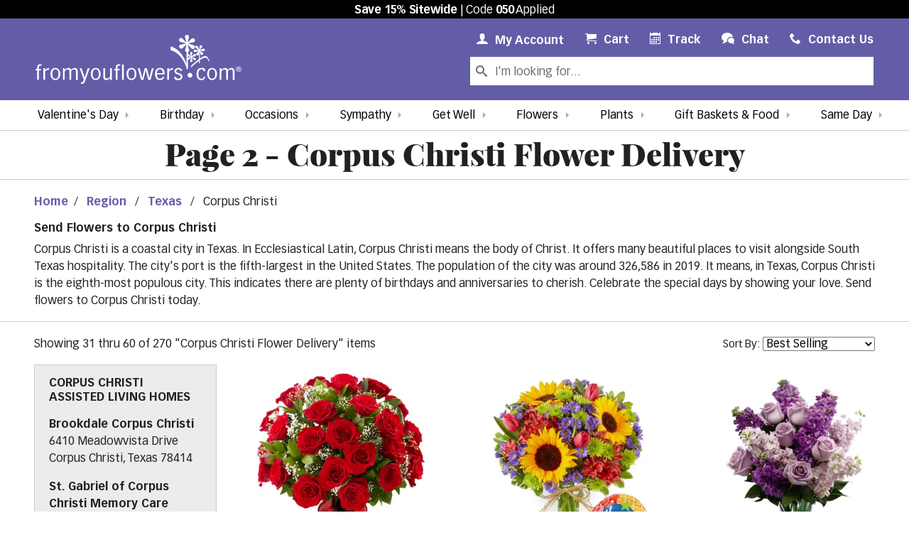

--- FILE ---
content_type: text/html; charset=UTF-8
request_url: https://www.fromyouflowers.com/region/texas/corpus-christi?p=2
body_size: 19658
content:
<!DOCTYPE html>
<html xmlns="https://www.w3.org/1999/xhtml" xml:lang="en" lang="en" prefix="og: https://ogp.me/ns#">
  <head>
      <link rel="canonical" href="https://www.fromyouflowers.com/region/texas/corpus-christi?p=2" />
    <meta http-equiv="Content-Type" content="text/html; charset=utf-8" />
  <meta name="SKYPE_TOOLBAR" content="SKYPE_TOOLBAR_PARSER_COMPATIBLE" />
  <meta name="p:domain_verify" content="9e85afe0eb8e4bcfcd18635c0189acc2" />
  <meta name="google-site-verification" content="aFVjfxbNIZjUhseEdzCtDcdz9u0OC_dVB3xuUlKapHo" />
      <meta name="description" content="Explore options for flower delivery to Corpus Christi, Texas. Hand delivered flowers available today!
" />
        <link rel="icon" type="image/png" sizes="32x32" href="https://fyf.tac-cdn.net/images/favicons/favicon-32.png" />
  <link rel="icon" type="image/png" sizes="16x16" href="https://fyf.tac-cdn.net/images/favicons/favicon-16.png" />
  <meta name="viewport" content="width=device-width, initial-scale=1" />
  <meta name="apple-mobile-web-app-title" content="Flowers" />
  <link rel="apple-touch-icon" href="https://fyf.tac-cdn.net/images/favicons/touch-icon-iphone.png" />
  <link rel="apple-touch-icon" sizes="72x72" href="https://fyf.tac-cdn.net/images/favicons/touch-icon-ipad.png" />
  <link rel="apple-touch-icon" sizes="114x114" href="https://fyf.tac-cdn.net/images/favicons/touch-icon-iphone-retina.png" />
  <link rel="apple-touch-icon" sizes="144x144" href="https://fyf.tac-cdn.net/images/favicons/touch-icon-ipad-retina.png" />
  <title>Page 2 - Corpus Christi Flower Delivery - FromYouFlowers</title>
  
<meta property="og:title" content="Page 2 - Corpus Christi Flower Delivery - FromYouFlowers">
<meta property="og:description" content="Explore options for flower delivery to Corpus Christi, Texas. Hand delivered flowers available today!
">
<meta property="og:image" content="https://fyf.tac-cdn.net/images/v2020/content/logo-color.png">
<meta property="og:url" content="https://www.fromyouflowers.com/region/texas/corpus-christi?p=2">
<meta property="og:type" content="website">
<meta property="og:site_name" content="FromYouFlowers">
<meta name="twitter:card" content="summary" >
<meta name="twitter:site" content="@FromYouFlowers">
<meta name="twitter:creator" content="@FromYouFlowers">
<meta name="twitter:image:alt" content="Explore options for flower delivery to Corpus Christi, Texas. Hand delivered flowers available today!
">
<script src="https://du3ras3sqkyhu.cloudfront.net/fyf/assets/runtime.e5a83fd576410c651013.js" charset="UTF-8" defer></script>
<script src="https://du3ras3sqkyhu.cloudfront.net/fyf/assets/vendor-core-js.21f24ec204728f1d1c2b.js" charset="UTF-8" defer></script>

<script src="https://du3ras3sqkyhu.cloudfront.net/fyf/assets/vendor-jquery.2227b6fb7137b9398b0f.js" charset="UTF-8" defer></script>
<script src="https://du3ras3sqkyhu.cloudfront.net/fyf/assets/vendor-popper-js.7199fb29dcb3ed886728.js" charset="UTF-8" defer></script>
<script src="https://du3ras3sqkyhu.cloudfront.net/fyf/assets/vendor-bootstrap.dc38cc167e89fe28c0a0.js" charset="UTF-8" defer></script>

<script src="https://du3ras3sqkyhu.cloudfront.net/fyf/assets/vendor-vue.5561559e239d534c5e53.js" charset="UTF-8" defer></script>
<script src="https://du3ras3sqkyhu.cloudfront.net/fyf/assets/vendor-vue-loader.581ab7026233d9ed8881.js" charset="UTF-8" defer></script>
<script src="https://du3ras3sqkyhu.cloudfront.net/fyf/assets/vendor-intlify.2d32b7b141509d7c834a.js" charset="UTF-8" defer></script>
<script src="https://du3ras3sqkyhu.cloudfront.net/fyf/assets/vendor-vue-i18n.412180655284f1cb39c8.js" charset="UTF-8" defer></script>
<script src="https://du3ras3sqkyhu.cloudfront.net/fyf/assets/vendor-pinia.143242db1ae1f89d6b0f.js" charset="UTF-8" defer></script>
<script src="https://du3ras3sqkyhu.cloudfront.net/fyf/assets/vendor-axios.1aee95b0c3b8edd1d7ea.js" charset="UTF-8" defer></script>


  <link rel="stylesheet" type="text/css" href="https://du3ras3sqkyhu.cloudfront.net/fyf/assets/main.34698ee610e2b7c2534c.css"/>
  <script src="https://du3ras3sqkyhu.cloudfront.net/fyf/assets/main.ad3edb9bd1754e0a7b7d.js" charset="UTF-8"></script>
  <script>
 dataLayer = [{"ref":"050","auth":false,"userType":"Guest","promotion":null,"userId":null,"test":{"name":"all-in-pricing-performance","var":"0","new":true},"v2020":false,"page_id":"region"}];
</script>

  <script
    type="text/javascript"
    src="https://cdn.cookielaw.org/consent/01976953-b48a-731e-9ae7-1162331d5bd2/OtAutoBlock.js"
  >
  </script>
  <script
    type="text/javascript"
    src="https://cdn.cookielaw.org/consent/01976953-b48a-731e-9ae7-1162331d5bd2/otSDKStub.js"
    charset="UTF-8"
    data-domain-script="01976953-b48a-731e-9ae7-1162331d5bd2"
  >
  </script>
  <script type="text/javascript">
    function OptanonWrapper() { }
  </script>

<!-- Google Tag Manager -->
<script>(function(w,d,s,l,i){w[l]=w[l]||[];w[l].push({'gtm.start':
new Date().getTime(),event:'gtm.js'});var f=d.getElementsByTagName(s)[0],
j=d.createElement(s),dl=l!='dataLayer'?'&l='+l:'';j.async=true;j.src=
'https://www.googletagmanager.com/gtm.js?id='+i+dl+'';f.parentNode.insertBefore(j,f);
})(window,document,'script','dataLayer','GTM-MLZ66NK');</script>
<!-- End Google Tag Manager -->
</head>
  <body class="fromyouflowers-com region" data-refcode="050">
    <!-- Google Tag Manager (noscript) -->
<noscript><iframe src="https://www.googletagmanager.com/ns.html?id=GTM-MLZ66NK"
height="0" width="0" title="Google Tag Manager iframe" style="display:none;visibility:hidden"></iframe></noscript>
<!-- End Google Tag Manager (noscript) -->
    <header>
  <div id="header-container">
    <script>
      const hJSON = {"referralBanner":"<p><strong>Save 15% Sitewide<\/strong> | Code <strong>050<\/strong> Applied<\/p>","referralBannerClass":"referral-banner","referralBannerTermsHtml":"<ul>\r\n  <li>Discount automatically applied with promo code reflected in cart and checkout.<\/li>\r\n  <li>Percentage off discounts may be limited to a maximum dollar off amount as described.<\/li>\r\n  <li>Offers not combinable with other promotions or discounts. Not valid on previous purchases, delivery\/shipping, taxes, or other fees based on delivery location, shipping time, or calendar day.<\/li>\r\n  <li>Discount values are calculated based on the value of items\u2019 original prices.<\/li>\r\n  <li>Have questions? Please contact From You Flowers' customer service 24 hours a day, 7 days a week at <a href=\"mailto:wecare@fromyouflowers.com\">WeCare@FromYouFlowers.com<\/a> or 800-838-8853.<\/li>\r\n<\/ul>\r\n\r\n\r\n\r\n\r\n","referralCode":"050"};
    </script>
          <div class="referral-banner">
        <p><strong>Save 15% Sitewide</strong> | Code <strong>050</strong> Applied</p>      </div>
      </div>
  <script src="https://du3ras3sqkyhu.cloudfront.net/fyf/assets/header.17469cfb9f0c2c606cab.js" charset="UTF-8" defer></script>
  
  
  
  <nav class="branded-navbar navbar navbar-expand-lg no-cart-items">
    <button class="navbar-toggler" type="button" data-toggle="collapse" data-target=".navbar-collapse" aria-controls="global-navigation category-navigation" aria-expanded="false" aria-label="Toggle navigation">
      <span class="icon-menu"></span>
    </button>
    <a class="navbar-brand" href="/" aria-label="From You Flowers Logo">
      <svg id="FYF_Logo" class="from-you-flowers-logo st0 fyf-logo-element" xmlns="http://www.w3.org/2000/svg" version="1.1" viewBox="0 0 3690.7 879.9">
    <path class="st0 fyf-logo-element" d="M2712.7,529.7c-52.1-139.4-137.2-278-288.2-321.8,1.1.3-10.5,65,0,68.1,150.1,43.5,234.6,180.5,286.4,319.3-3.8-10.2,8.7-47.3,1.8-65.6h0Z" />
    <path class="st0 fyf-logo-element"
      d="M2788.1,585.2c50.9-45.7,102.5-90.9,158.3-130.6,26.9-19.1,57.7-40,91.2-44.6,40.9-5.6,55.5,45,74.7,71-1.8-2.5,5.4-22.7.9-28.8-18.7-25.2-30.6-68.4-66.8-72.3-28.3-3.1-59,18.1-81.4,32.2-64,40.3-120.9,92.9-176.9,143.2-6,5.3,3.5,26.8,0,29.9h0Z" />
    <rect class="st0 fyf-logo-element" x="2707.3" y="200.3" width="24.3" height="415.3" />
    <path class="st0 fyf-logo-element"
      d="M2644.2,230.1c-13.6,13.1-27.7,27.2-52.2,12.8-17.5-10.3-24-33-13.3-51.3,8.2-14,20.5-15,36.1-17.5l86.5-17.3-.7-2.8-90.1-22.5c-6.3-1.3-12-3.5-17.3-6.6-14.8-8.7-28.4-29.6-16.1-50.6,10.8-18.3,33.7-21.3,49.4-12.1,6.9,4.1,12.4,10.8,18.3,16.7l61.9,64.6,2.8-.7-26.5-84.9c-3.6-13.9-10.1-24.7-1.4-39.6,9.8-16.6,33-24.1,51.3-13.3,21,12.3,20.5,33.2,14,54.1l-26.2,84.5,1.8,1,62-63.4c12.2-12.8,30.5-27.9,54.1-14,20.1,11.8,22,36.5,13.3,51.3-6.7,11.3-18.7,13.7-37.5,17.8l-85.7,17.8.7,2.8,87.8,24.6c7.1,1.8,14.8,2.8,20.9,6.4,16.6,9.8,26.2,29.5,14.9,48.7-10.8,18.3-32.9,24.1-51.3,13.3-7-4.1-11.6-10.3-16.6-15.6l-61.8-66.9-2.8.7,27.9,84.5c5.7,16.3,10.8,27.5,2.1,42.4-11.8,20.1-35.5,20.3-50.3,11.6-27.1-15.9-18.8-38-14.6-53.2l23.6-86-1.7-1-63.4,63.8h.1Z" />
    <path class="st0 fyf-logo-element" d="M2747.3,153c0,16.5-13.3,29.9-29.9,29.9s-29.9-13.4-29.9-29.9,13.4-29.9,29.9-29.9,29.9,13.4,29.9,29.9Z" />
    <path class="st0 fyf-logo-element"
      d="M2750.2,441.9c-7.9,7.7-16.1,15.8-30.3,7.5-10.1-6-14-19.2-7.7-29.8,4.8-8.1,11.9-8.7,21-10.1l50.3-10-.4-1.7-52.4-13c-3.7-.8-6.9-2.1-10-3.8-8.6-5.1-16.5-17.2-9.3-29.4,6.2-10.7,19.5-12.4,28.7-7,4.1,2.4,7.2,6.3,10.6,9.7l36,37.5,1.6-.4-15.4-49.3c-2.1-8-5.8-14.4-.8-23,5.7-9.6,19.1-14,29.8-7.7,12.2,7.2,11.8,19.2,8.1,31.4l-15.2,49.1,1.1.6,35.9-36.8c7.1-7.4,17.7-16.2,31.4-8.1,11.6,6.9,12.8,21.2,7.7,29.8-3.9,6.6-10.8,8-21.8,10.4l-49.7,10.3.4,1.6,50.9,14.3c4.2,1.1,8.6,1.7,12.2,3.7,9.6,5.7,15.1,17.2,8.6,28.3-6.3,10.6-19.2,13.9-29.8,7.7-4.1-2.4-6.7-6-9.7-9.1l-35.8-38.8-1.6.4,16.1,49.1c3.3,9.4,6.3,15.9,1.3,24.6-6.9,11.6-20.6,11.7-29.2,6.7-15.7-9.3-10.9-22.1-8.5-30.9l13.7-49.9-1-.6-36.8,37v-.3Z" />
    <path class="st0 fyf-logo-element" d="M2810.1,397.2c0,9.6-7.8,17.3-17.4,17.3s-17.3-7.7-17.3-17.3,7.7-17.4,17.3-17.4,17.4,7.7,17.4,17.4Z" />
    <rect class="st0 fyf-logo-element" x="2929.8" y="280.1" width="15.4" height="230.8" />
    <path class="st0 fyf-logo-element"
      d="M2926.9,344.3c-1.8,11.9-3.5,24.4-21.4,26.6-12.8,1.5-24.9-7.4-26.5-20.8-1.2-10.2,4.6-15.5,11.5-22.8l37-42.1-1.5-1.2-54.2,23.5c-3.7,1.7-7.5,2.9-11.3,3.3-10.8,1.3-25.8-4-27.7-19.3-1.6-13.4,8.8-23.8,20.3-25.2,5.1-.6,10.5.6,15.7,1.3l56.3,8.7,1.1-1.4-46.1-32.6c-7.2-5.6-14.7-8.6-16-19.5-1.4-12.1,7.3-24.9,20.8-26.5,15.3-1.9,23.1,8.8,28,21.9l19.4,52.8h1.3c0-.1,6.7-56.1,6.7-56.1,1.2-11.2,4.6-25.9,21.9-28,14.7-1.8,25.2,9.9,26.5,20.8,1.1,8.3-4.1,14.1-12.1,23.5l-36.3,42.1,1.4,1.1,53.8-21.5c4.3-1.8,8.5-4.3,13.1-4.8,12.1-1.5,24.5,4.8,26.3,18.8,1.6,13.4-7.3,24.9-20.7,26.5-5.1.6-9.9-.7-14.5-1.5l-57-9.9-1.1,1.4,46.8,31.9c9.1,6.1,16.1,9.7,17.4,20.6,1.8,14.8-10,24-20.9,25.3-19.8,2.4-24.2-12-27.9-21.3l-21.4-52.5h-1.3c0,.1-7.3,56.8-7.3,56.8h-.1Z" />
    <path class="st0 fyf-logo-element" d="M2955.2,276.8c0,10.5-8.5,19-19,19s-19-8.5-19-19,8.5-19,19-19,19,8.5,19,19Z" />
    <path class="st0 fyf-logo-element"
      d="M29.5,638.5H0v-23.4h29.5v-18.5c0-35.8,9.2-68.5,56.4-68.5s17,2.1,23.1,3.9v24.8c-6.4-2.1-13.1-3.9-20.6-3.9-26.3,0-27.7,19.5-27.7,40.5v21.6h38v23.4h-38v169.7h-31.2v-169.7h0Z" />
    <path class="st0 fyf-logo-element" d="M138.8,598.3h31.2v37.3h.7c18.5-25.6,42.9-39.4,69.2-39.4v31.2c-15.6,0-43.7,0-69.9,35.2v145.5h-31.2v-209.8Z" />
    <path class="st0 fyf-logo-element"
      d="M267.7,703.1c0-53.9,24.1-109,88.4-109s88.4,66.7,88.4,109-24.2,109.4-88.4,109.4-88.4-66.8-88.4-109.4ZM300.3,702.7c0,41.2,11.4,84.9,55.7,84.9s55.7-43.7,55.7-84.9-11.3-83.8-55.7-83.8-55.7,43.3-55.7,83.8Z" />
    <path class="st0 fyf-logo-element"
      d="M491.7,598.3h31.2v33.8c27.7-32,47.6-38,66-38,35.1,0,43.3,21.3,48.3,34.1,16-15.3,35.9-34.1,68.2-34.1s51.8,33.4,51.8,59.3v154.8h-31.2v-143.1c0-12.8-.4-42.6-31.6-42.6s-28.7,3.9-54.3,28.7v156.9h-31.2v-143.1c0-15.6-.4-42.6-32.3-42.6s-30.9,10-53.6,35.2v150.5h-31.2v-209.8h-.1Z" />
    <path class="st0 fyf-logo-element"
      d="M824.7,598.3l42.3,123.6c5.3,16,10.3,32.3,14.2,51.1h.7c3.9-18.8,8.9-35.1,14.2-51.1l41.2-123.6h32.3l-82,236.1c-10.3,29.5-25.6,45.4-51.1,45.4s-14.6-.7-23.8-3.5l1.8-27.4c4.3,1.8,6.4,2.5,16,2.5s19.9-5.3,34.4-44l-74.9-209.1h34.8-.1Z" />
    <path class="st0 fyf-logo-element"
      d="M990.8,703.1c0-53.9,24.1-109,88.4-109s88.4,66.7,88.4,109-24.1,109.4-88.4,109.4-88.4-66.8-88.4-109.4h0ZM1023.5,702.7c0,41.2,11.4,84.9,55.7,84.9s55.7-43.7,55.7-84.9-11.4-83.8-55.7-83.8-55.7,43.3-55.7,83.8h0Z" />
    <path class="st0 fyf-logo-element"
      d="M1368.9,808.2h-31.2v-34.1c-17,15.3-39.1,38.4-71,38.4s-52.2-19.5-51.8-59.3v-154.8h31.2v143.4c0,21.3,5,42.2,30.9,42.2s47.9-21.3,60.7-36.2v-149.5h31.2v209.8h0Z" />
    <path class="st0 fyf-logo-element"
      d="M1438.8,638.5h-29.5v-23.4h29.5v-18.5c0-35.8,9.2-68.5,56.5-68.5s17,2.1,23.1,3.9v24.8c-6.4-2.1-13.1-3.9-20.6-3.9-26.3,0-27.7,19.5-27.7,40.5v21.6h38v23.4h-38v169.7h-31.2v-169.7h-.1Z" />
    <path class="st0 fyf-logo-element" d="M1550.7,532.3h31.2v275.9h-31.2v-275.9h0Z" />
    <path class="st0 fyf-logo-element"
      d="M1631.6,703.1c0-53.9,24.1-109,88.4-109s88.4,66.7,88.4,109-24.1,109.4-88.4,109.4-88.4-66.8-88.4-109.4ZM1664.3,702.7c0,41.2,11.4,84.9,55.7,84.9s55.7-43.7,55.7-84.9-11.3-83.8-55.7-83.8-55.7,43.3-55.7,83.8Z" />
    <path class="st0 fyf-logo-element"
      d="M1901,726.2c4.3,16.7,8.2,34.1,11,50.8h2.1c2.9-16.7,6.8-34.1,11-50.8l31.3-127.8h38.7l33.7,127.8c4.3,16.7,8.1,34.1,11,50.8h2.1c2.8-16.7,6.8-34.1,11-50.8l33.4-127.8h31.2l-56.4,209.8h-40.4l-38-145.5c-2.5-9.6-4.6-19.9-5.7-29.5h-2.2c-1.1,9.6-3.2,19.8-5.7,29.5l-36.2,145.5h-40.5l-59.3-209.8h33.7l34.1,127.8h.1Z" />
    <path class="st0 fyf-logo-element"
      d="M2175.1,711.3c1.4,56.5,27.7,76.3,55.7,76.3s47.2-25.6,50.4-36.9l27.3,9.6c-13.5,32.3-39.4,52.2-77.8,52.2-74.5,0-88.4-66.8-88.4-109.4s13.9-109,88.4-109,82,52.2,82,101.5v15.6h-137.8.2ZM2280.2,687.8c0-37.6-17.1-68.9-50.4-68.9s-50.4,25.9-54.7,68.9h105.1,0Z" />
    <path class="st0 fyf-logo-element" d="M2360.1,598.3h31.2v37.3h.7c18.4-25.6,43-39.4,69.2-39.4v31.2c-15.6,0-43.7,0-69.9,35.2v145.5h-31.2v-209.8Z" />
    <path class="st0 fyf-logo-element"
      d="M2511.6,750.7c7.8,22.1,21.3,36.9,47.6,36.9s43.3-21.3,43.3-35.2c0-21.3-16-29.1-42.2-37.3l-15.7-5c-28.4-8.8-53.6-22.7-53.6-57.9s40.1-58.2,70.6-58.2c47.6,0,60,30.5,67.1,47.6l-27.3,9.6c-5.7-22-22.4-32.3-40.9-32.3s-38.3,9.9-38.3,31.6,7.5,23.1,30.5,31.2l28.7,10c34.8,12.1,52.2,27,52.2,59.3s-15.6,61.4-75.3,61.4-65.7-17.4-74.6-52.9l27.7-8.9h.2Z" />
    <path class="st0 fyf-logo-element"
      d="M3016.1,657.7c-2.5-8.5-11-38.7-40.9-38.7-44.4,0-55.7,43.3-55.7,83.8s11.3,84.9,50.4,84.9,39.4-13.8,48-38.4l27.3,8.9c-12.8,29.5-29.1,54.3-75.3,54.3-69.2,0-83.1-62.5-83.1-109.4s13.9-109,88.4-109,54.3,14.9,68.9,55l-28,8.5h0Z" />
    <path class="st0 fyf-logo-element"
      d="M3076.8,703.1c0-53.9,24.2-109,88.4-109s88.4,66.7,88.4,109-24.2,109.4-88.4,109.4-88.4-66.8-88.4-109.4ZM3109.5,702.7c0,41.2,11.3,84.9,55.7,84.9s55.7-43.7,55.7-84.9-11.4-83.8-55.7-83.8-55.7,43.3-55.7,83.8Z" />
    <path class="st0 fyf-logo-element"
      d="M3300.8,598.3h31.3v33.8c27.7-32,47.6-38,66-38,35.1,0,43.3,21.3,48.2,34.1,16-15.3,35.9-34.1,68.2-34.1s51.8,33.4,51.8,59.3v154.8h-31.2v-143.1c0-12.8-.4-42.6-31.6-42.6s-28.7,3.9-54.3,28.7v156.9h-31.3v-143.1c0-15.6-.3-42.6-32.3-42.6s-30.9,10-53.6,35.2v150.5h-31.3v-209.8h.1Z" />
    <path class="st0 fyf-logo-element" d="M2811.9,725.8c0,24.1-19.6,43.7-43.7,43.7s-43.7-19.6-43.7-43.7,19.6-43.7,43.7-43.7,43.7,19.5,43.7,43.7Z" />
    <path class="st0 fyf-logo-element"
      d="M3631.3,595.2v18.2h9.3c1.9,0,3.5,0,4.7,0,1.2,0,2.5-.3,4-.6s2.6-.8,3.5-1.4c.8-.7,1.5-1.6,2.1-2.8s.8-2.7.8-4.5c0-5.9-4.2-8.8-12.6-8.8h-11.8ZM3622.4,645.2v-57.3h22.2c13.4,0,20.1,5.5,20.1,16.4s-5,14.6-15.1,15.6l16.4,25.3h-9.6l-15.6-24.6h-9.4v24.6h-9ZM3601,616.4c0,12,3.9,22,11.7,30s17.4,12.1,28.8,12.1,20.9-4,28.7-12.1c7.7-8,11.6-18,11.6-30s-3.9-21.6-11.6-29.6c-7.7-8-17.3-12-28.7-12s-21.1,4-28.8,12c-7.8,8-11.7,17.9-11.7,29.6M3592.1,616.4c0-13.7,4.9-25.3,14.5-34.7,9.7-9.4,21.3-14.1,34.9-14.1s25.1,4.7,34.7,14.1c9.6,9.4,14.4,21,14.4,34.7s-4.8,25.6-14.4,35.1c-9.6,9.5-21.2,14.2-34.7,14.2s-25.3-4.7-34.9-14.2c-9.7-9.5-14.5-21.2-14.5-35.1" />
  </svg>    </a>

    <ul id="global-mobile-quick-links" class="navbar-nav js-id">
      
<li class="nav-item  account">
  <a class="nav-link my-account" href="/account">
    <span class="icon-user"></span>
    <span class="nav-link-label"><span class="my">My </span>Account</span>
    <span class="sr-only">My Account Link</span>
  </a>
  </li>
<li class="nav-item cart">
  <a class="nav-link" href="/cart.htm">
    <span class="icon-cart"></span>
    <span class="nav-link-label">Cart</span>
    <span class="count">(0)</span>
    <span class="sr-only">Cart Link</span>
  </a>
</li>
<li class="nav-item  contact">
  <a class="nav-link" href="/contact.htm">
    <span class="icon-phone"></span>
    <span class="nav-link-label">Contact Us</span>
    <span class="sr-only">Contact Us Link</span>
  </a>
</li>    </ul>

    <form id="global-search-form" class="js-id " method="get" action="/search">
      <div class="input-group">
        <div class="input-group-prepend">
          <span class="input-group-text icon-search" id="basic-search"></span>
        </div>
        <input class="form-control text" id="sli_search_1" type="text" name="key" placeholder="I'm looking for..." aria-label="Search Our Site" aria-describedby="basic-search" />
      </div>
    </form>

    <div id="global-navigation" class="collapse js-id navbar-collapse">
      <ul class="navbar-nav">
                <li class="nav-item track">
          <a class="nav-link" href="/ordertracking.htm">
            <span class="icon-calendar"></span>
            <span class="nav-link-label">Track<span class="verbose"> Your Order</span></span>
          </a>
        </li>
                  <li class="nav-item chat">
            <button
              type="button"
              class="nav-link as-link js-open-chat-window"
              data-location="Header"
            >
              <span class="icon-bubbles"></span>
              <span class="nav-link-label">Chat</span>
            </button>
          </li>
                
<li class="nav-item  account">
  <a class="nav-link my-account" href="/account">
    <span class="icon-user"></span>
    <span class="nav-link-label"><span class="my">My </span>Account</span>
    <span class="sr-only">My Account Link</span>
  </a>
  </li>
<li class="nav-item cart">
  <a class="nav-link" href="/cart.htm">
    <span class="icon-cart"></span>
    <span class="nav-link-label">Cart</span>
    <span class="count">(0)</span>
    <span class="sr-only">Cart Link</span>
  </a>
</li>
<li class="nav-item  contact">
  <a class="nav-link" href="/contact.htm">
    <span class="icon-phone"></span>
    <span class="nav-link-label">Contact Us</span>
    <span class="sr-only">Contact Us Link</span>
  </a>
</li>      </ul>
    </div>

        <script>
      (() => {
        const showingDropdownNavigation = () => {
          // This breakpointMinDropdownNavigation value needs to be kept in sync with changes to $dropdown-navigation-breakpoint
          const breakpointMinDropdownNavigation = '992px';
          return window.matchMedia(`(min-width: ${breakpointMinDropdownNavigation})`).matches
        }

        const globalSearchForm = document.getElementById('global-search-form');
        const globalNavigation = document.getElementById('global-navigation');
        let needsMobileReset = true;

        const resizeObserver = new ResizeObserver(entries => {
          for (let entry of entries) {
            if (showingDropdownNavigation()) {
              needsMobileReset = true;
              if (entry.contentBoxSize) {
                // Firefox implements `contentBoxSize` as a single content rect, rather than an array
                const contentBoxSize = Array.isArray(entry.contentBoxSize) ? entry.contentBoxSize[0] : entry.contentBoxSize;

                const desiredWidth = contentBoxSize.inlineSize;
                globalSearchForm.style.width = desiredWidth + 'px';
              } else {
                const desiredWidth = entry.contentRect.width;
                globalSearchForm.style.width = desiredWidth + 'px';
              }
            } else {
              if (needsMobileReset) {
                globalSearchForm.style.width = '';
                needsMobileReset = false;
              }
            }
          }
        });

        resizeObserver.observe(globalNavigation);
      })()
    </script>

    <div id="category-navigation" class="collapse js-id navbar-collapse">
      <ul class="navbar-nav">
                            <li class="nav-item dropdown js-nav-menu valentines-day" data-order="1" style="order: 1">
                                                <a class="nav-link js-nav-heading"
               id="valentines-day-navbar-dropdown"
               role="button"
               data-toggle="dropdown"
               aria-haspopup="true"
               aria-expanded="false"
              data-bg-color="#fa74a6"              data-color="#000"               href="/occasion/valentines-day-flowers-gifts"            >Valentine's Day</a>
                          <div class="dropdown-menu " aria-labelledby="valentines-day-navbar-dropdown">
                                  <a class="dropdown-item js-nav-item" href="/occasion/valentines-day-flowers-gifts" title="Browse All All Valentine's Day">All Valentine's Day</a>
                                  <a class="dropdown-item js-nav-item" href="/occasion/valentines-day-flowers-roses" title="Browse All Valentine's Day Roses">Valentine's Day Roses</a>
                                  <a class="dropdown-item js-nav-item" href="/flower/preserved-roses" title="Browse All Luxury Forever Roses">Luxury Forever Roses</a>
                                  <a class="dropdown-item js-nav-item" href="/valentines-gift-guide.htm" title="Browse Our Gift Guide">Our Gift Guide</a>
                                  <a class="dropdown-item js-nav-item" href="/flower/custom-photo-vase" title="Browse All Personalized Vases">Personalized Vases</a>
                                  <a class="dropdown-item js-nav-item" href="/occasion/valentines-day-gifts-chocolate-gourmet" title="Browse All Valentine's Day Chocolate Covered">Chocolate Covered Strawberries</a>
                                  <a class="dropdown-item js-nav-item" href="/occasion/valentines-day-gift-baskets" title="Browse All Valentine's Day Gift Baskets">Valentine's Day Gift Baskets</a>
                                  <a class="dropdown-item js-nav-item" href="/occasion/valentines-day-plants-flower-arrangements" title="Browse All Valentine's Day Plants">Valentine's Day Plants</a>
                                  <a class="dropdown-item js-nav-item" href="/price/over-80-flowers" title="Browse All Luxury Flowers">Luxury Flowers</a>
                                  <a class="dropdown-item js-nav-item" href="/occasion/valentines-day-gifts-for-him" title="Browse All Gifts for Him">Gifts for Him</a>
                              </div>
                      </li>
                            <li class="nav-item dropdown js-nav-menu same-day" data-order="9" style="order: 9">
                                                <a class="nav-link js-nav-heading"
               id="same-day-navbar-dropdown"
               role="button"
               data-toggle="dropdown"
               aria-haspopup="true"
               aria-expanded="false"
              data-bg-color="#f9d9e4"              data-color="#000"               href="/deliver/same-day"            >Same Day</a>
                          <div class="dropdown-menu dropdown-menu-right" aria-labelledby="same-day-navbar-dropdown">
                                  <a class="dropdown-item js-nav-item" href="/deliver/same-day" title="Browse All Same Day Flowers">All Same Day Flowers</a>
                                  <a class="dropdown-item js-nav-item" href="/deliver/same-day-birthday-flowers" title="Browse All Same Day Birthday Flowers">Birthday</a>
                                  <a class="dropdown-item js-nav-item" href="/deliver/same-day-sympathy-flowers" title="Browse All Same Day Sympathy Flowers">Sympathy</a>
                                  <a class="dropdown-item js-nav-item" href="/gifts/same-day-gift-baskets" title="Browse Same Day Gift Baskets">Gift Baskets</a>
                                  <a class="dropdown-item js-nav-item" href="/deliver/same-day-love-flowers" title="Browse All Same Day Love &amp; Romance Flowers">Love &amp; Romance</a>
                                  <a class="dropdown-item js-nav-item" href="/deliver/same-day-get-well-flowers" title="Browse All Same Day Get Well Flowers">Get Well</a>
                                  <a class="dropdown-item js-nav-item" href="/deliver/same-day-just-because-flowers" title="Browse All Same Day Just Because Flowers">Just Because</a>
                                  <a class="dropdown-item js-nav-item" href="/deliver/same-day-plants" title="Browse All Same Day Plants">Plants</a>
                                  <a class="dropdown-item js-nav-item" href="/deliver/same-day-funeral-flowers" title="Browse All Same Day Funeral Flowers">Funeral</a>
                                  <a class="dropdown-item js-nav-item" href="/deliver/same-day-anniversary-flowers" title="Browse All Same Day Anniversary Flowers">Anniversary</a>
                                  <a class="dropdown-item js-nav-item" href="/deliver/same-day-new-baby-flowers" title="Browse All Same Day New Baby Flowers">New Baby</a>
                              </div>
                      </li>
                            <li class="nav-item dropdown js-nav-menu birthday" data-order="2" style="order: 2">
                                                <a class="nav-link js-nav-heading"
               id="birthday-navbar-dropdown"
               role="button"
               data-toggle="dropdown"
               aria-haspopup="true"
               aria-expanded="false"
                                           href="/occasion/birthday-flowers-gifts"            >Birthday</a>
                          <div class="dropdown-menu " aria-labelledby="birthday-navbar-dropdown">
                                  <a class="dropdown-item js-nav-item" href="/occasion/birthday-flowers-gifts" title="Browse All Birthday Flowers">All Birthday Flowers</a>
                                  <a class="dropdown-item js-nav-item" href="/deliver/same-day-birthday-flowers" title="Browse All Same Day Birthday Flowers">Same Day Birthday Flowers</a>
                                  <a class="dropdown-item js-nav-item" href="/flower/custom-photo-vase" title="Browse All Personalized Photo Vases">Make Your Own Photo Vase</a>
                                  <a class="dropdown-item js-nav-item" href="/occasion/birthday-gift-baskets" title="Browse All Birthday Gift Baskets">Birthday Gift Baskets</a>
                                  <a class="dropdown-item js-nav-item" href="/occasion/birthday-plants" title="Browse All Birthday Plants">Birthday Plants</a>
                                  <a class="dropdown-item js-nav-item" href="/occasion/birthday-balloons" title="Browse All Birthday Balloons">Birthday Balloons</a>
                                  <a class="dropdown-item js-nav-item" href="/birthday-gift-ideas.htm" title="Browse Our Birthday Gift Guide">Birthday Gift Guide</a>
                                  <a class="dropdown-item js-nav-item" href="/gifts/send-birthday-cakes" title="Browse All Birthday Cakes">Birthday Cakes</a>
                                  <a class="dropdown-item js-nav-item" href="/gifts/birthday-chocolate-covered-gifts" title="Browse All Birthday Chocolate Covered Gifts">Birthday Chocolate Covered Gifts</a>
                              </div>
                      </li>
                            <li class="nav-item dropdown js-nav-menu occasions" data-order="3" style="order: 3">
                                                <a class="nav-link js-nav-heading"
               id="occasions-navbar-dropdown"
               role="button"
               data-toggle="dropdown"
               aria-haspopup="true"
               aria-expanded="false"
                                           href="#" onclick="return false;"            >Occasions</a>
                          <div class="dropdown-menu " aria-labelledby="occasions-navbar-dropdown">
                                  <a class="dropdown-item js-nav-item" href="/occasion/birthday-flowers-gifts" title="Browse All Birthday Flowers">Birthday</a>
                                  <a class="dropdown-item js-nav-item" href="/occasion/sympathy-floral-gifts" title="Browse All Sympathy Flowers">Sympathy</a>
                                  <a class="dropdown-item js-nav-item" href="/occasion/funeral-flowers" title="Browse All Funeral Flowers">Funeral</a>
                                  <a class="dropdown-item js-nav-item" href="/occasion/get-well-flowers" title="Browse All Get Well Flowers">Get Well</a>
                                  <a class="dropdown-item js-nav-item" href="/occasion/valentines-day-flowers-gifts" title="Browse All Valentine's Day Flowers">Valentine's Day - 2/14</a>
                                  <a class="dropdown-item js-nav-item" href="/occasion/just-because-flowers" title="Browse All Just Because Flowers">Just Because</a>
                                  <a class="dropdown-item js-nav-item" href="/occasion/love-and-romance-flowers-gifts" title="Browse All Love &amp; Romance Flowers">Love &amp; Romance</a>
                                  <a class="dropdown-item js-nav-item" href="/occasion/anniversary-floral" title="Browse All Anniversary Flowers">Anniversary</a>
                                  <a class="dropdown-item js-nav-item" href="/occasion/congratulations-flowers-gifts" title="Browse All Congratulations Flowers &amp; Gifts">Congratulations</a>
                                  <a class="dropdown-item js-nav-item" href="/occasion/new-baby-flowers-gifts" title="Browse All New Baby Flowers &amp; Gifts">New Baby</a>
                                  <a class="dropdown-item js-nav-item" href="/occasion/thank-you-flowers-gifts" title="Browse All Thank You Flowers">Thank You</a>
                                  <a class="dropdown-item js-nav-item" href="/occasion/im-sorry-flowers-gifts" title="Browse All I'm Sorry Flowers">I'm Sorry</a>
                                  <a class="dropdown-item js-nav-item" href="/occasion/housewarming-flowers-gifts" title="Browse All Housewarming Flowers">Housewarming</a>
                              </div>
                      </li>
                            <li class="nav-item dropdown js-nav-menu sympathy" data-order="4" style="order: 4">
                                                <a class="nav-link js-nav-heading"
               id="sympathy-navbar-dropdown"
               role="button"
               data-toggle="dropdown"
               aria-haspopup="true"
               aria-expanded="false"
                                           href="/occasion/sympathy-floral-gifts"            >Sympathy</a>
                          <div class="dropdown-menu " aria-labelledby="sympathy-navbar-dropdown">
                                  <a class="dropdown-item js-nav-item" href="/occasion/sympathy-floral-gifts" title="Browse All Sympathy Flowers">All Sympathy Flowers</a>
                                  <a class="dropdown-item js-nav-item" href="/sympathy-gift-ideas.htm" title="Browse Our Sympathy Gift Guide">All Sympathy Gifts</a>
                                  <a class="dropdown-item js-nav-item" href="/occasion/funeral-flowers" title="Browse All Funeral Flowers">Funeral Flowers</a>
                                  <a class="dropdown-item js-nav-item" href="/deliver/same-day-sympathy-flowers" title="Browse All Same Day Sympathy Flowers">Same Day Sympathy Flowers</a>
                                  <a class="dropdown-item js-nav-item" href="/occasion/funeral-floral-sprays" title="Browse All Funeral Sprays &amp; Wreaths">Funeral Sprays &amp; Wreaths</a>
                                  <a class="dropdown-item js-nav-item" href="/occasion/sympathy-plants" title="Browse All Sympathy Plants">Sympathy Plants</a>
                                  <a class="dropdown-item js-nav-item" href="/occasion/sympathy-gift-baskets" title="Browse All Sympathy Gift Baskets">Sympathy Gift Baskets</a>
                              </div>
                      </li>
                            <li class="nav-item dropdown js-nav-menu get-well" data-order="5" style="order: 5">
                                                <a class="nav-link js-nav-heading"
               id="get-well-navbar-dropdown"
               role="button"
               data-toggle="dropdown"
               aria-haspopup="true"
               aria-expanded="false"
                                           href="/occasion/get-well-flowers"            >Get Well</a>
                          <div class="dropdown-menu " aria-labelledby="get-well-navbar-dropdown">
                                  <a class="dropdown-item js-nav-item" href="/occasion/get-well-flowers" title="Browse All Get Well Flowers">All Get Well Flowers</a>
                                  <a class="dropdown-item js-nav-item" href="/deliver/same-day-get-well-flowers" title="Browse All Same Day Get Well Flowers">Same Day Get Well Flowers</a>
                                  <a class="dropdown-item js-nav-item" href="/occasion/get-well-gift-for-her" title="Browse All Get Well for Her">Get Well for Her</a>
                                  <a class="dropdown-item js-nav-item" href="/occasion/get-well-baskets" title="Browse All Get Well Gift Baskets">Get Well Gift Baskets</a>
                                  <a class="dropdown-item js-nav-item" href="/occasion/get-well-plants" title="Browse All Get Well Plants">Get Well Plants</a>
                                  <a class="dropdown-item js-nav-item" href="/occasion/get-well-gift-for-him" title="Browse All Get Well for Him">Get Well for Him</a>
                                  <a class="dropdown-item js-nav-item" href="/occasion/get-well-gift-for-kids" title="Browse All Get Well for Kids">Get Well for Kids</a>
                              </div>
                      </li>
                            <li class="nav-item dropdown js-nav-menu flowers" data-order="6" style="order: 6">
                                                <a class="nav-link js-nav-heading"
               id="flowers-navbar-dropdown"
               role="button"
               data-toggle="dropdown"
               aria-haspopup="true"
               aria-expanded="false"
                                           href="/flower/type"            >Flowers</a>
                          <div class="dropdown-menu " aria-labelledby="flowers-navbar-dropdown">
                                  <a class="dropdown-item js-nav-item" href="/flower/type" title="Browse All Flowers">All Flowers</a>
                                  <a class="dropdown-item js-nav-item" href="/flower/send-roses" title="Browse All Roses">Roses</a>
                                  <a class="dropdown-item js-nav-item" href="/price/inexpensive-flowers " title="Browse All Flowers Under $60">Under $60</a>
                                  <a class="dropdown-item js-nav-item" href="/flower/send-flowers-best-sellers" title="Browse All Best Sellers">Best Sellers</a>
                                  <a class="dropdown-item js-nav-item" href="/flower/preserved-roses" title="Browse All Luxury Forever Roses">Luxury Forever Roses</a>
                                  <a class="dropdown-item js-nav-item" href="/flower/send-lilies" title="Browse All Lilies">Lilies</a>
                                  <a class="dropdown-item js-nav-item" href="/occasion/winter-flowers-gifts" title="Browse All Winter Flowers">Winter Flowers</a>
                                  <a class="dropdown-item js-nav-item" href="/flower/send-sunflowers" title="Browse All Sunflowers">Sunflowers</a>
                                  <a class="dropdown-item js-nav-item" href="/flower/custom-photo-vase" title="Browse All Personalized Photo Vases">Personalized Photo Vases</a>
                                  <a class="dropdown-item js-nav-item" href="/flower/send-tulips" title="Browse All Tulips">Tulips</a>
                                  <a class="dropdown-item js-nav-item" href="/deliver/modern-flowers" title="Browse All Modern Styles">Modern Styles</a>
                                  <a class="dropdown-item js-nav-item" href="/flower/growers-collection" title="Browse All Flowers in a Box">Grower's Collection</a>
                              </div>
                      </li>
                            <li class="nav-item dropdown js-nav-menu plants" data-order="7" style="order: 7">
                                                <a class="nav-link js-nav-heading"
               id="plants-navbar-dropdown"
               role="button"
               data-toggle="dropdown"
               aria-haspopup="true"
               aria-expanded="false"
                                           href="/plants/plant-delivery"            >Plants</a>
                          <div class="dropdown-menu " aria-labelledby="plants-navbar-dropdown">
                                  <a class="dropdown-item js-nav-item" href="/plants/plant-delivery" title="Browse All Plants">All Plants</a>
                                  <a class="dropdown-item js-nav-item" href="/plants/succulent" title="Browse All Succulents">Succulents</a>
                                  <a class="dropdown-item js-nav-item" href="/occasion/sympathy-plants" title="Browse All Sympathy Plants">Sympathy Plants</a>
                                  <a class="dropdown-item js-nav-item" href="/flower/send-orchids" title="Browse All Orchids">Orchids</a>
                                  <a class="dropdown-item js-nav-item" href="/plants/flowering-plants" title="Browse All Flowering Plants">Flowering Plants</a>
                                  <a class="dropdown-item js-nav-item" href="/occasion/bonsai-plants" title="Browse All Bonsai Plants">Bonsai Plants</a>
                                  <a class="dropdown-item js-nav-item" href="/plants/green-plants" title="Browse All Green Plants">Green Plants</a>
                                  <a class="dropdown-item js-nav-item" href="/plants/dish-garden" title="Browse All Dish Gardens">Dish Gardens</a>
                              </div>
                      </li>
                            <li class="nav-item dropdown js-nav-menu gift-baskets-amp-food" data-order="8" style="order: 8">
                                                <a class="nav-link js-nav-heading"
               id="gift-baskets-amp-food-navbar-dropdown"
               role="button"
               data-toggle="dropdown"
               aria-haspopup="true"
               aria-expanded="false"
                                           href="/gifts/send-gift-baskets"            >Gift Baskets &amp; Food</a>
                          <div class="dropdown-menu " aria-labelledby="gift-baskets-amp-food-navbar-dropdown">
                                  <a class="dropdown-item js-nav-item" href="/gifts/send-gift-baskets" title="Browse All Gift Baskets">All Gift Baskets</a>
                                  <a class="dropdown-item js-nav-item" href="/occasion/birthday-gift-baskets" title="Browse All Birthday Gift Baskets">Birthday Gift Baskets</a>
                                  <a class="dropdown-item js-nav-item" href="/gifts/send-fruit-baskets" title="Browse All Fruit Gift Baskets">Fruit Gift Baskets</a>
                                  <a class="dropdown-item js-nav-item" href="/gifts/send-gourmet-baskets" title="Browse All Gourmet Gift Baskets">Gourmet Gift Baskets</a>
                                  <a class="dropdown-item js-nav-item" href="/gifts/chocolate-covered-gifts" title="Browse All Chocolate Covered Gifts">Chocolate Covered Gifts</a>
                                  <a class="dropdown-item js-nav-item" href="/gifts/baked-goods-delivery" title="Browse All Baked Goods">Baked Goods</a>
                                  <a class="dropdown-item js-nav-item" href="/gifts/send-chocolate-gift-baskets" title="Browse All Chocolate Gift Baskets">Chocolate Gift Baskets</a>
                                  <a class="dropdown-item js-nav-item" href="/occasion/sympathy-gift-baskets" title="Browse All Sympathy Gift Baskets">Sympathy Gift Baskets</a>
                                  <a class="dropdown-item js-nav-item" href="/gifts/teddy-bear-baskets" title="Browse All Teddy Bears">Teddy Bears</a>
                              </div>
                      </li>
              </ul>
    </div>
  </nav>

  <script
    src="https://du3ras3sqkyhu.cloudfront.net/fyf/assets/headerNav.0c7817f6df1e6a244795.js"
    data-referral-banner-class="referral-banner"
    data-branded-navbar-class="branded-navbar"
    data-quick-link-class="nav-item"
    data-cart-quick-link-class="cart"
    data-cart-count-class="count"
    data-empty-cart-class="no-cart-items"
    data-collapse-class="navbar-collapse"
    charset="UTF-8"
    defer
  ></script>
</header>

    
    <script type="application/ld+json">
    {"@context":"https:\/\/schema.org","@type":"BreadcrumbList","itemListElement":[{"@type":"ListItem","position":1,"name":"Home","item":"https:\/\/www.fromyouflowers.com"},{"@type":"ListItem","position":2,"name":"Region","item":"https:\/\/www.fromyouflowers.com\/region"},{"@type":"ListItem","position":3,"name":"Texas","item":"https:\/\/www.fromyouflowers.com\/region\/texas"},{"@type":"ListItem","position":4,"name":"Corpus Christi"}]}  </script>

<div class="category-header ">
  <div class="container-fluid category-heading">
    <div class="row">
      <div class="col">
        <h1>Page 2 - Corpus Christi Flower Delivery</h1>
      </div>
    </div>
  </div>
    <div class="category-sub-heading">
    <div class="container">
      <div class="row category-breadcrumbs breadcrumbs">
        <div class="col">
          <nav>
            <ol>
              <li><a href="/"><span>Home</span></a></li>
                              <li>
                                      <a href="/region">Region</a>
                                  </li>
                              <li>
                                      <a href="/region/texas">Texas</a>
                                  </li>
                              <li>
                                      Corpus Christi                                  </li>
                          </ol>
          </nav>
        </div>
      </div>
      <div class="row category-introduction">
  <div class="col">
    <h2 class="category-introduction-subhead">Send Flowers to Corpus Christi</h2>
    <div class="category-introduction-text js-truncation-container truncated">
      <p class="js-truncation-content">Corpus Christi is a coastal city in Texas. In Ecclesiastical Latin, Corpus Christi means the body of Christ. It offers many beautiful places to visit alongside South Texas hospitality. The city's port is the fifth-largest in the United States. The population of the city was around 326,586 in 2019. It means, in Texas, Corpus Christi is the eighth-most populous city. This indicates there are plenty of birthdays and anniversaries to cherish. Celebrate the special days by showing your love. Send flowers to Corpus Christi today.</p>
      <button class="as-link js-truncation-toggle">Read More</button>
    </div>
  </div>
</div>
    </div>
  </div>
</div>

<div class="container">
  <div class="row">
    <div class="col-lg-12 listings-header">
      <div class="row product-listings-state">
  <div class="col-md-7 description">
    <span>Showing 31 thru 60 of 270 "Corpus Christi Flower Delivery" items</span>
  </div>
  <div class="col-md-5 sort">
    <form method="get" action="/region/texas/corpus-christi">
            <label for="sort-by">Sort By:</label>
      <select name="ord" onchange="this.form.submit();" id="sort-by">
        <option value="">Best Selling</option>
        <option value="a">Price: Low to High</option>
        <option value="d">Price: High to Low</option>
      </select>
    </form>
  </div>
</div>
    </div>
    <div class="col-lg-9 listings">
      
<div class="row product-listings ">
  
<div class="product-listing js-product-listing one-of-30 order-1" data-sku="V7001" data-brand="ftd" data-price-disc="55.24">
  <a href="/products/deluxe-red-roses.htm">
    
<div class="product-listing-image ">
    

  <img src='https://fyf.tac-cdn.net/images/products/small/V7001.jpg?auto=webp&quality=60&width=650'
       width="650"
       height="759"
       srcset="https://fyf.tac-cdn.net/images/products/small/V7001.jpg?auto=webp&quality=80&width=120 120w, https://fyf.tac-cdn.net/images/products/small/V7001.jpg?auto=webp&quality=80&width=158 158w, https://fyf.tac-cdn.net/images/products/small/V7001.jpg?auto=webp&quality=80&width=177 177w, https://fyf.tac-cdn.net/images/products/small/V7001.jpg?auto=webp&quality=80&width=207 207w, https://fyf.tac-cdn.net/images/products/small/V7001.jpg?auto=webp&quality=80&width=295 295w, https://fyf.tac-cdn.net/images/products/small/V7001.jpg?auto=webp&quality=80&width=316 316w, https://fyf.tac-cdn.net/images/products/small/V7001.jpg?auto=webp&quality=80&width=354 354w, https://fyf.tac-cdn.net/images/products/small/V7001.jpg?auto=webp&quality=80&width=414 414w, https://fyf.tac-cdn.net/images/products/small/V7001.jpg?auto=webp&quality=80&width=590 590w, https://fyf.tac-cdn.net/images/products/small/V7001.jpg?auto=webp&quality=80&width=650 650w"       sizes="(min-width: 1500px) 295px, (min-width: 992px) calc((100vw - (8 * 2.5rem)) * .25), (min-width: 768px) calc((100vw - (8 * 1rem)) * .25), calc((100vw - (4 * 15px)) * .5)"       alt="A classic arrangement of one dozen red roses, accented with baby's breath, elegantly presented in a red glass vase. This timeless display offers a romantic and sophisticated touch."       class="item"  />
</div>          <div class="same-day">
        <span><strong>SAME DAY</strong> DELIVERY</span>
      </div>
              <p class="js-product-name item">Deluxe Red Roses</p>
        <p class="price">
                                <span aria-label="Suggested retail price">SRP</span>
                          <s aria-label="is $64.99,">$64.99</s>
                <b  aria-label='discounted price of $55.24'>$55.24</b>
          </p>
      </a>
</div>
<div class="product-listing js-product-listing one-of-30 order-2" data-sku="V7050" data-brand="other" data-price-disc="42.49">
  <a href="/products/happy-birthday-sunflower-gardens.htm">
    
<div class="product-listing-image ">
    

  <img src='https://fyf.tac-cdn.net/images/products/small/V7050.jpg?auto=webp&quality=60&width=650'
       width="650"
       height="759"
       srcset="https://fyf.tac-cdn.net/images/products/small/V7050.jpg?auto=webp&quality=80&width=120 120w, https://fyf.tac-cdn.net/images/products/small/V7050.jpg?auto=webp&quality=80&width=158 158w, https://fyf.tac-cdn.net/images/products/small/V7050.jpg?auto=webp&quality=80&width=177 177w, https://fyf.tac-cdn.net/images/products/small/V7050.jpg?auto=webp&quality=80&width=207 207w, https://fyf.tac-cdn.net/images/products/small/V7050.jpg?auto=webp&quality=80&width=295 295w, https://fyf.tac-cdn.net/images/products/small/V7050.jpg?auto=webp&quality=80&width=316 316w, https://fyf.tac-cdn.net/images/products/small/V7050.jpg?auto=webp&quality=80&width=354 354w, https://fyf.tac-cdn.net/images/products/small/V7050.jpg?auto=webp&quality=80&width=414 414w, https://fyf.tac-cdn.net/images/products/small/V7050.jpg?auto=webp&quality=80&width=590 590w, https://fyf.tac-cdn.net/images/products/small/V7050.jpg?auto=webp&quality=80&width=650 650w"       sizes="(min-width: 1500px) 295px, (min-width: 992px) calc((100vw - (8 * 2.5rem)) * .25), (min-width: 768px) calc((100vw - (8 * 1rem)) * .25), calc((100vw - (4 * 15px)) * .5)"       alt="Clear glass vase filled with sunflowers, red alstroemeria, pink tulips, green button poms, and purple asters, tied with raffia and paired with a colorful Happy Birthday balloon."       class="item"  />
</div>          <div class="same-day">
        <span><strong>SAME DAY</strong> DELIVERY</span>
      </div>
              <p class="js-product-name item">Happy Birthday Sunflower Garden</p>
        <p class="price">
                                <span aria-label="Suggested retail price">SRP</span>
                          <s aria-label="is $49.99,">$49.99</s>
                <b  aria-label='discounted price of $42.49'>$42.49</b>
          </p>
      </a>
</div>
<div class="product-listing js-product-listing one-of-30 order-3" data-sku="V7024" data-brand="ftd" data-price-disc="50.99">
  <a href="/products/sweetest-devotion.htm">
    
<div class="product-listing-image ">
    

  <img src='https://fyf.tac-cdn.net/images/products/small/V7024.jpg?auto=webp&quality=60&width=650'
       width="650"
       height="759"
       srcset="https://fyf.tac-cdn.net/images/products/small/V7024.jpg?auto=webp&quality=80&width=120 120w, https://fyf.tac-cdn.net/images/products/small/V7024.jpg?auto=webp&quality=80&width=158 158w, https://fyf.tac-cdn.net/images/products/small/V7024.jpg?auto=webp&quality=80&width=177 177w, https://fyf.tac-cdn.net/images/products/small/V7024.jpg?auto=webp&quality=80&width=207 207w, https://fyf.tac-cdn.net/images/products/small/V7024.jpg?auto=webp&quality=80&width=295 295w, https://fyf.tac-cdn.net/images/products/small/V7024.jpg?auto=webp&quality=80&width=316 316w, https://fyf.tac-cdn.net/images/products/small/V7024.jpg?auto=webp&quality=80&width=354 354w, https://fyf.tac-cdn.net/images/products/small/V7024.jpg?auto=webp&quality=80&width=414 414w, https://fyf.tac-cdn.net/images/products/small/V7024.jpg?auto=webp&quality=80&width=590 590w, https://fyf.tac-cdn.net/images/products/small/V7024.jpg?auto=webp&quality=80&width=650 650w"       sizes="(min-width: 1500px) 295px, (min-width: 992px) calc((100vw - (8 * 2.5rem)) * .25), (min-width: 768px) calc((100vw - (8 * 1rem)) * .25), calc((100vw - (4 * 15px)) * .5)"       alt="Purple roses and stock in glass vase"       class="item"  />
</div>          <div class="same-day">
        <span><strong>SAME DAY</strong> DELIVERY</span>
      </div>
              <p class="js-product-name item">Sweetest Devotion</p>
        <p class="price">
                                <span aria-label="Suggested retail price">SRP</span>
                          <s aria-label="is $59.99,">$59.99</s>
                <b  aria-label='discounted price of $50.99'>$50.99</b>
          </p>
      </a>
</div>
<div class="product-listing js-product-listing one-of-30 order-4" data-sku="V7089" data-brand="other" data-price-disc="76.49">
  <a href="/products/you-are-my-heart-bundle.htm">
    
<div class="product-listing-image ">
    

  <img src='https://fyf.tac-cdn.net/images/products/small/V7089.jpg?auto=webp&quality=60&width=650'
       width="650"
       height="759"
       srcset="https://fyf.tac-cdn.net/images/products/small/V7089.jpg?auto=webp&quality=80&width=120 120w, https://fyf.tac-cdn.net/images/products/small/V7089.jpg?auto=webp&quality=80&width=158 158w, https://fyf.tac-cdn.net/images/products/small/V7089.jpg?auto=webp&quality=80&width=177 177w, https://fyf.tac-cdn.net/images/products/small/V7089.jpg?auto=webp&quality=80&width=207 207w, https://fyf.tac-cdn.net/images/products/small/V7089.jpg?auto=webp&quality=80&width=295 295w, https://fyf.tac-cdn.net/images/products/small/V7089.jpg?auto=webp&quality=80&width=316 316w, https://fyf.tac-cdn.net/images/products/small/V7089.jpg?auto=webp&quality=80&width=354 354w, https://fyf.tac-cdn.net/images/products/small/V7089.jpg?auto=webp&quality=80&width=414 414w, https://fyf.tac-cdn.net/images/products/small/V7089.jpg?auto=webp&quality=80&width=590 590w, https://fyf.tac-cdn.net/images/products/small/V7089.jpg?auto=webp&quality=80&width=650 650w"       sizes="(min-width: 1500px) 295px, (min-width: 992px) calc((100vw - (8 * 2.5rem)) * .25), (min-width: 768px) calc((100vw - (8 * 1rem)) * .25), calc((100vw - (4 * 15px)) * .5)"       alt="You Are My Heart Bouquet Bundle"       class="item"  />
</div>          <div class="same-day">
        <span><strong>SAME DAY</strong> DELIVERY</span>
      </div>
              <p class="js-product-name item">You Are My Heart Bouquet Bundle</p>
        <p class="price">
                                <span aria-label="Suggested retail price">SRP</span>
                          <s aria-label="is $89.99,">$89.99</s>
                <b  aria-label='discounted price of $76.49'>$76.49</b>
          </p>
      </a>
</div>
<div class="product-listing js-product-listing one-of-30 order-5" data-sku="V7030" data-brand="ftd" data-price-disc="38.24">
  <a href="/products/vibrant-and-bright.htm">
    
<div class="product-listing-image ">
    

  <img src='https://fyf.tac-cdn.net/images/products/small/V7030.jpg?auto=webp&quality=60&width=650'
       width="650"
       height="759"
       srcset="https://fyf.tac-cdn.net/images/products/small/V7030.jpg?auto=webp&quality=80&width=120 120w, https://fyf.tac-cdn.net/images/products/small/V7030.jpg?auto=webp&quality=80&width=158 158w, https://fyf.tac-cdn.net/images/products/small/V7030.jpg?auto=webp&quality=80&width=177 177w, https://fyf.tac-cdn.net/images/products/small/V7030.jpg?auto=webp&quality=80&width=207 207w, https://fyf.tac-cdn.net/images/products/small/V7030.jpg?auto=webp&quality=80&width=295 295w, https://fyf.tac-cdn.net/images/products/small/V7030.jpg?auto=webp&quality=80&width=316 316w, https://fyf.tac-cdn.net/images/products/small/V7030.jpg?auto=webp&quality=80&width=354 354w, https://fyf.tac-cdn.net/images/products/small/V7030.jpg?auto=webp&quality=80&width=414 414w, https://fyf.tac-cdn.net/images/products/small/V7030.jpg?auto=webp&quality=80&width=590 590w, https://fyf.tac-cdn.net/images/products/small/V7030.jpg?auto=webp&quality=80&width=650 650w"       sizes="(min-width: 1500px) 295px, (min-width: 992px) calc((100vw - (8 * 2.5rem)) * .25), (min-width: 768px) calc((100vw - (8 * 1rem)) * .25), calc((100vw - (4 * 15px)) * .5)"       alt="A bold floral arrangement featuring orange roses, orange gerbera daisies, red alstroemeria, and green button poms, all beautifully arranged in a glass vase. This vibrant mix offers a striking and energetic display."       class="item"  />
</div>          <div class="same-day">
        <span><strong>SAME DAY</strong> DELIVERY</span>
      </div>
              <p class="js-product-name item">Vibrant and Bright</p>
        <p class="price">
                                <span aria-label="Suggested retail price">SRP</span>
                          <s aria-label="is $44.99,">$44.99</s>
                <b  aria-label='discounted price of $38.24'>$38.24</b>
          </p>
      </a>
</div>
<div class="product-listing js-product-listing one-of-30 order-6" data-sku="V7034" data-brand="other" data-price-disc="42.49">
  <a href="/products/sunny-thoughts-bouquet.htm">
    
<div class="product-listing-image ">
    

  <img src='https://fyf.tac-cdn.net/images/products/small/V7034.jpg?auto=webp&quality=60&width=650'
       width="650"
       height="759"
       srcset="https://fyf.tac-cdn.net/images/products/small/V7034.jpg?auto=webp&quality=80&width=120 120w, https://fyf.tac-cdn.net/images/products/small/V7034.jpg?auto=webp&quality=80&width=158 158w, https://fyf.tac-cdn.net/images/products/small/V7034.jpg?auto=webp&quality=80&width=177 177w, https://fyf.tac-cdn.net/images/products/small/V7034.jpg?auto=webp&quality=80&width=207 207w, https://fyf.tac-cdn.net/images/products/small/V7034.jpg?auto=webp&quality=80&width=295 295w, https://fyf.tac-cdn.net/images/products/small/V7034.jpg?auto=webp&quality=80&width=316 316w, https://fyf.tac-cdn.net/images/products/small/V7034.jpg?auto=webp&quality=80&width=354 354w, https://fyf.tac-cdn.net/images/products/small/V7034.jpg?auto=webp&quality=80&width=414 414w, https://fyf.tac-cdn.net/images/products/small/V7034.jpg?auto=webp&quality=80&width=590 590w, https://fyf.tac-cdn.net/images/products/small/V7034.jpg?auto=webp&quality=80&width=650 650w"       sizes="(min-width: 1500px) 295px, (min-width: 992px) calc((100vw - (8 * 2.5rem)) * .25), (min-width: 768px) calc((100vw - (8 * 1rem)) * .25), calc((100vw - (4 * 15px)) * .5)"       alt="Bright bouquet featuring yellow roses, yellow alstroemeria, white daisies, green poms, and assorted greenery arranged in a tall clear glass vase. "       class="item"  />
</div>          <div class="same-day">
        <span><strong>SAME DAY</strong> DELIVERY</span>
      </div>
              <p class="js-product-name item">Sunny Thoughts Bouquet</p>
        <p class="price">
                                <span aria-label="Suggested retail price">SRP</span>
                          <s aria-label="is $49.99,">$49.99</s>
                <b  aria-label='discounted price of $42.49'>$42.49</b>
          </p>
      </a>
</div>
<div class="product-listing js-product-listing one-of-30 order-7" data-sku="V7042" data-brand="other" data-price-disc="46.74">
  <a href="/products/winters-first-flake-bouquet.htm">
    
<div class="product-listing-image ">
    

  <img src='data:image/svg+xml,%3Csvg xmlns="http://www.w3.org/2000/svg" viewBox="0 0 650 759"/%3E'
       width="650"
       height="759"
       data-src="https://fyf.tac-cdn.net/images/products/small/V7042.jpg?auto=webp&quality=60&width=650"
       data-srcset="https://fyf.tac-cdn.net/images/products/small/V7042.jpg?auto=webp&quality=80&width=120 120w, https://fyf.tac-cdn.net/images/products/small/V7042.jpg?auto=webp&quality=80&width=158 158w, https://fyf.tac-cdn.net/images/products/small/V7042.jpg?auto=webp&quality=80&width=177 177w, https://fyf.tac-cdn.net/images/products/small/V7042.jpg?auto=webp&quality=80&width=207 207w, https://fyf.tac-cdn.net/images/products/small/V7042.jpg?auto=webp&quality=80&width=295 295w, https://fyf.tac-cdn.net/images/products/small/V7042.jpg?auto=webp&quality=80&width=316 316w, https://fyf.tac-cdn.net/images/products/small/V7042.jpg?auto=webp&quality=80&width=354 354w, https://fyf.tac-cdn.net/images/products/small/V7042.jpg?auto=webp&quality=80&width=414 414w, https://fyf.tac-cdn.net/images/products/small/V7042.jpg?auto=webp&quality=80&width=590 590w, https://fyf.tac-cdn.net/images/products/small/V7042.jpg?auto=webp&quality=80&width=650 650w"       sizes="(min-width: 1500px) 295px, (min-width: 992px) calc((100vw - (8 * 2.5rem)) * .25), (min-width: 768px) calc((100vw - (8 * 1rem)) * .25), calc((100vw - (4 * 15px)) * .5)"       alt="Bouquet of white hydrangeas, white roses, green button poms, green hypericum berries, and assorted evergreen foliage arranged in a clear glass cylinder vase."       class="item"  />
</div>          <div class="same-day">
        <span><strong>SAME DAY</strong> DELIVERY</span>
      </div>
              <p class="js-product-name item">Winter's First Flakes Bouquet</p>
        <p class="price">
                                <span aria-label="Suggested retail price">SRP</span>
                          <s aria-label="is $54.99,">$54.99</s>
                <b  aria-label='discounted price of $46.74'>$46.74</b>
          </p>
      </a>
</div>
<div class="product-listing js-product-listing one-of-30 order-8" data-sku="V7170" data-brand="ftd" data-price-disc="50.99">
  <a href="/products/cherry-blossoms-bouquet.htm">
    
<div class="product-listing-image ">
    

  <img src='data:image/svg+xml,%3Csvg xmlns="http://www.w3.org/2000/svg" viewBox="0 0 650 759"/%3E'
       width="650"
       height="759"
       data-src="https://fyf.tac-cdn.net/images/products/small/V7170.jpg?auto=webp&quality=60&width=650"
       data-srcset="https://fyf.tac-cdn.net/images/products/small/V7170.jpg?auto=webp&quality=80&width=120 120w, https://fyf.tac-cdn.net/images/products/small/V7170.jpg?auto=webp&quality=80&width=158 158w, https://fyf.tac-cdn.net/images/products/small/V7170.jpg?auto=webp&quality=80&width=177 177w, https://fyf.tac-cdn.net/images/products/small/V7170.jpg?auto=webp&quality=80&width=207 207w, https://fyf.tac-cdn.net/images/products/small/V7170.jpg?auto=webp&quality=80&width=295 295w, https://fyf.tac-cdn.net/images/products/small/V7170.jpg?auto=webp&quality=80&width=316 316w, https://fyf.tac-cdn.net/images/products/small/V7170.jpg?auto=webp&quality=80&width=354 354w, https://fyf.tac-cdn.net/images/products/small/V7170.jpg?auto=webp&quality=80&width=414 414w, https://fyf.tac-cdn.net/images/products/small/V7170.jpg?auto=webp&quality=80&width=590 590w, https://fyf.tac-cdn.net/images/products/small/V7170.jpg?auto=webp&quality=80&width=650 650w"       sizes="(min-width: 1500px) 295px, (min-width: 992px) calc((100vw - (8 * 2.5rem)) * .25), (min-width: 768px) calc((100vw - (8 * 1rem)) * .25), calc((100vw - (4 * 15px)) * .5)"       alt="Floral arrangement featuring light pink roses, pink spray roses, pink alstroemeria, lavender stock, lavender mums, raspberry statice, and greenery in a glass vase."       class="item"  />
</div>          <div class="same-day">
        <span><strong>SAME DAY</strong> DELIVERY</span>
      </div>
              <p class="js-product-name item">Cherry Blossom Bouquet</p>
        <p class="price">
                                <span aria-label="Suggested retail price">SRP</span>
                          <s aria-label="is $59.99,">$59.99</s>
                <b  aria-label='discounted price of $50.99'>$50.99</b>
          </p>
      </a>
</div>
<div class="product-listing js-product-listing one-of-30 order-9" data-sku="T209-3" data-brand="tf" data-price-disc="50.99">
  <a href="/products/beautiful_in_blue.htm">
    
<div class="product-listing-image ">
    

  <img src='data:image/svg+xml,%3Csvg xmlns="http://www.w3.org/2000/svg" viewBox="0 0 650 759"/%3E'
       width="650"
       height="759"
       data-src="https://fyf.tac-cdn.net/images/products/small/T209-3.jpg?auto=webp&quality=60&width=650"
       data-srcset="https://fyf.tac-cdn.net/images/products/small/T209-3.jpg?auto=webp&quality=80&width=120 120w, https://fyf.tac-cdn.net/images/products/small/T209-3.jpg?auto=webp&quality=80&width=158 158w, https://fyf.tac-cdn.net/images/products/small/T209-3.jpg?auto=webp&quality=80&width=177 177w, https://fyf.tac-cdn.net/images/products/small/T209-3.jpg?auto=webp&quality=80&width=207 207w, https://fyf.tac-cdn.net/images/products/small/T209-3.jpg?auto=webp&quality=80&width=295 295w, https://fyf.tac-cdn.net/images/products/small/T209-3.jpg?auto=webp&quality=80&width=316 316w, https://fyf.tac-cdn.net/images/products/small/T209-3.jpg?auto=webp&quality=80&width=354 354w, https://fyf.tac-cdn.net/images/products/small/T209-3.jpg?auto=webp&quality=80&width=414 414w, https://fyf.tac-cdn.net/images/products/small/T209-3.jpg?auto=webp&quality=80&width=590 590w, https://fyf.tac-cdn.net/images/products/small/T209-3.jpg?auto=webp&quality=80&width=650 650w"       sizes="(min-width: 1500px) 295px, (min-width: 992px) calc((100vw - (8 * 2.5rem)) * .25), (min-width: 768px) calc((100vw - (8 * 1rem)) * .25), calc((100vw - (4 * 15px)) * .5)"       alt="Blue hydrangea, white roses and white oriental lilies in a blue vase"       class="item"  />
</div>          <div class="same-day">
        <span><strong>SAME DAY</strong> DELIVERY</span>
      </div>
              <p class="js-product-name item">Beautiful in Blue Bouquet</p>
        <p class="price">
                                <span aria-label="Suggested retail price">SRP</span>
                          <s aria-label="is $59.99,">$59.99</s>
                <b  aria-label='discounted price of $50.99'>$50.99</b>
          </p>
      </a>
</div>
<div class="product-listing js-product-listing one-of-30 order-10" data-sku="TEV74-2" data-brand="tf" data-price-disc="38.24">
  <a href="/products/field-of-elation.htm">
    
<div class="product-listing-image ">
    

  <img src='data:image/svg+xml,%3Csvg xmlns="http://www.w3.org/2000/svg" viewBox="0 0 650 759"/%3E'
       width="650"
       height="759"
       data-src="https://fyf.tac-cdn.net/images/products/small/TEV74-2.jpg?auto=webp&quality=60&width=650"
       data-srcset="https://fyf.tac-cdn.net/images/products/small/TEV74-2.jpg?auto=webp&quality=80&width=120 120w, https://fyf.tac-cdn.net/images/products/small/TEV74-2.jpg?auto=webp&quality=80&width=158 158w, https://fyf.tac-cdn.net/images/products/small/TEV74-2.jpg?auto=webp&quality=80&width=177 177w, https://fyf.tac-cdn.net/images/products/small/TEV74-2.jpg?auto=webp&quality=80&width=207 207w, https://fyf.tac-cdn.net/images/products/small/TEV74-2.jpg?auto=webp&quality=80&width=295 295w, https://fyf.tac-cdn.net/images/products/small/TEV74-2.jpg?auto=webp&quality=80&width=316 316w, https://fyf.tac-cdn.net/images/products/small/TEV74-2.jpg?auto=webp&quality=80&width=354 354w, https://fyf.tac-cdn.net/images/products/small/TEV74-2.jpg?auto=webp&quality=80&width=414 414w, https://fyf.tac-cdn.net/images/products/small/TEV74-2.jpg?auto=webp&quality=80&width=590 590w, https://fyf.tac-cdn.net/images/products/small/TEV74-2.jpg?auto=webp&quality=80&width=650 650w"       sizes="(min-width: 1500px) 295px, (min-width: 992px) calc((100vw - (8 * 2.5rem)) * .25), (min-width: 768px) calc((100vw - (8 * 1rem)) * .25), calc((100vw - (4 * 15px)) * .5)"       alt="Soft pastel floral arrangement featuring cr&amp;egrave;me roses, pink spray roses, pink alstroemeria, miniature pink carnations, white button spray mums, delicate filler flowers, and lush greenery in a green glass cube vase."       class="item"  />
</div>          <div class="same-day">
        <span><strong>SAME DAY</strong> DELIVERY</span>
      </div>
              <p class="js-product-name item">Field of Elation</p>
        <p class="price">
                                <span aria-label="Suggested retail price">SRP</span>
                          <s aria-label="is $44.99,">$44.99</s>
                <b  aria-label='discounted price of $38.24'>$38.24</b>
          </p>
      </a>
</div>
<div class="product-listing js-product-listing one-of-30 order-11" data-sku="TEV31-2-12" data-brand="tf" data-price-disc="55.24">
  <a href="/products/classic-romance-red-roses.htm">
    
<div class="product-listing-image ">
    

  <img src='data:image/svg+xml,%3Csvg xmlns="http://www.w3.org/2000/svg" viewBox="0 0 650 759"/%3E'
       width="650"
       height="759"
       data-src="https://fyf.tac-cdn.net/images/products/small/TEV31-2-12.jpg?auto=webp&quality=60&width=650"
       data-srcset="https://fyf.tac-cdn.net/images/products/small/TEV31-2-12.jpg?auto=webp&quality=80&width=120 120w, https://fyf.tac-cdn.net/images/products/small/TEV31-2-12.jpg?auto=webp&quality=80&width=158 158w, https://fyf.tac-cdn.net/images/products/small/TEV31-2-12.jpg?auto=webp&quality=80&width=177 177w, https://fyf.tac-cdn.net/images/products/small/TEV31-2-12.jpg?auto=webp&quality=80&width=207 207w, https://fyf.tac-cdn.net/images/products/small/TEV31-2-12.jpg?auto=webp&quality=80&width=295 295w, https://fyf.tac-cdn.net/images/products/small/TEV31-2-12.jpg?auto=webp&quality=80&width=316 316w, https://fyf.tac-cdn.net/images/products/small/TEV31-2-12.jpg?auto=webp&quality=80&width=354 354w, https://fyf.tac-cdn.net/images/products/small/TEV31-2-12.jpg?auto=webp&quality=80&width=414 414w, https://fyf.tac-cdn.net/images/products/small/TEV31-2-12.jpg?auto=webp&quality=80&width=590 590w, https://fyf.tac-cdn.net/images/products/small/TEV31-2-12.jpg?auto=webp&quality=80&width=650 650w"       sizes="(min-width: 1500px) 295px, (min-width: 992px) calc((100vw - (8 * 2.5rem)) * .25), (min-width: 768px) calc((100vw - (8 * 1rem)) * .25), calc((100vw - (4 * 15px)) * .5)"       alt="Classic Romance Red Roses - One Dozen"       class="item"  />
</div>          <div class="same-day">
        <span><strong>SAME DAY</strong> DELIVERY</span>
      </div>
              <p class="js-product-name item">Classic Romance Red Roses - One Dozen</p>
        <p class="price">
                                <span aria-label="Suggested retail price">SRP</span>
                          <s aria-label="is $64.99,">$64.99</s>
                <b  aria-label='discounted price of $55.24'>$55.24</b>
          </p>
      </a>
</div>
<div class="product-listing js-product-listing one-of-30 order-12" data-sku="V7055" data-brand="ftd" data-price-disc="33.99">
  <a href="/products/strawberry-lemonade-rose--lily-bouquet.htm">
    
<div class="product-listing-image ">
    

  <img src='data:image/svg+xml,%3Csvg xmlns="http://www.w3.org/2000/svg" viewBox="0 0 650 759"/%3E'
       width="650"
       height="759"
       data-src="https://fyf.tac-cdn.net/images/products/small/V7055.jpg?auto=webp&quality=60&width=650"
       data-srcset="https://fyf.tac-cdn.net/images/products/small/V7055.jpg?auto=webp&quality=80&width=120 120w, https://fyf.tac-cdn.net/images/products/small/V7055.jpg?auto=webp&quality=80&width=158 158w, https://fyf.tac-cdn.net/images/products/small/V7055.jpg?auto=webp&quality=80&width=177 177w, https://fyf.tac-cdn.net/images/products/small/V7055.jpg?auto=webp&quality=80&width=207 207w, https://fyf.tac-cdn.net/images/products/small/V7055.jpg?auto=webp&quality=80&width=295 295w, https://fyf.tac-cdn.net/images/products/small/V7055.jpg?auto=webp&quality=80&width=316 316w, https://fyf.tac-cdn.net/images/products/small/V7055.jpg?auto=webp&quality=80&width=354 354w, https://fyf.tac-cdn.net/images/products/small/V7055.jpg?auto=webp&quality=80&width=414 414w, https://fyf.tac-cdn.net/images/products/small/V7055.jpg?auto=webp&quality=80&width=590 590w, https://fyf.tac-cdn.net/images/products/small/V7055.jpg?auto=webp&quality=80&width=650 650w"       sizes="(min-width: 1500px) 295px, (min-width: 992px) calc((100vw - (8 * 2.5rem)) * .25), (min-width: 768px) calc((100vw - (8 * 1rem)) * .25), calc((100vw - (4 * 15px)) * .5)"       alt="An arrangement featuring yellow lilies and pink roses in a clear glass vase."       class="item"  />
</div>          <div class="same-day">
        <span><strong>SAME DAY</strong> DELIVERY</span>
      </div>
              <p class="js-product-name item">Strawberry Lemonade Rose & Lily Bouquet</p>
        <p class="price">
                                <span aria-label="Suggested retail price">SRP</span>
                          <s aria-label="is $39.99,">$39.99</s>
                <b  aria-label='discounted price of $33.99'>$33.99</b>
          </p>
      </a>
</div>
<div class="product-listing js-product-listing one-of-30 order-13" data-sku="V7033" data-brand="other" data-price-disc="38.24">
  <a href="/products/thoughts-of-you.htm">
    
<div class="product-listing-image ">
    

  <img src='data:image/svg+xml,%3Csvg xmlns="http://www.w3.org/2000/svg" viewBox="0 0 650 759"/%3E'
       width="650"
       height="759"
       data-src="https://fyf.tac-cdn.net/images/products/small/V7033.jpg?auto=webp&quality=60&width=650"
       data-srcset="https://fyf.tac-cdn.net/images/products/small/V7033.jpg?auto=webp&quality=80&width=120 120w, https://fyf.tac-cdn.net/images/products/small/V7033.jpg?auto=webp&quality=80&width=158 158w, https://fyf.tac-cdn.net/images/products/small/V7033.jpg?auto=webp&quality=80&width=177 177w, https://fyf.tac-cdn.net/images/products/small/V7033.jpg?auto=webp&quality=80&width=207 207w, https://fyf.tac-cdn.net/images/products/small/V7033.jpg?auto=webp&quality=80&width=295 295w, https://fyf.tac-cdn.net/images/products/small/V7033.jpg?auto=webp&quality=80&width=316 316w, https://fyf.tac-cdn.net/images/products/small/V7033.jpg?auto=webp&quality=80&width=354 354w, https://fyf.tac-cdn.net/images/products/small/V7033.jpg?auto=webp&quality=80&width=414 414w, https://fyf.tac-cdn.net/images/products/small/V7033.jpg?auto=webp&quality=80&width=590 590w, https://fyf.tac-cdn.net/images/products/small/V7033.jpg?auto=webp&quality=80&width=650 650w"       sizes="(min-width: 1500px) 295px, (min-width: 992px) calc((100vw - (8 * 2.5rem)) * .25), (min-width: 768px) calc((100vw - (8 * 1rem)) * .25), calc((100vw - (4 * 15px)) * .5)"       alt="Elegant white floral arrangement featuring white lilies, white alstroemeria, and Queen Anne's lace in a clear cube vase."       class="item"  />
</div>          <div class="same-day">
        <span><strong>SAME DAY</strong> DELIVERY</span>
      </div>
              <p class="js-product-name item">Thinking of You</p>
        <p class="price">
                                <span aria-label="Suggested retail price">SRP</span>
                          <s aria-label="is $44.99,">$44.99</s>
                <b  aria-label='discounted price of $38.24'>$38.24</b>
          </p>
      </a>
</div>
<div class="product-listing js-product-listing one-of-30 order-14" data-sku="V7164" data-brand="ftd" data-price-disc="46.74">
  <a href="/products/wine-country-blossom.htm">
    
<div class="product-listing-image ">
    

  <img src='data:image/svg+xml,%3Csvg xmlns="http://www.w3.org/2000/svg" viewBox="0 0 650 759"/%3E'
       width="650"
       height="759"
       data-src="https://fyf.tac-cdn.net/images/products/small/V7164.jpg?auto=webp&quality=60&width=650"
       data-srcset="https://fyf.tac-cdn.net/images/products/small/V7164.jpg?auto=webp&quality=80&width=120 120w, https://fyf.tac-cdn.net/images/products/small/V7164.jpg?auto=webp&quality=80&width=158 158w, https://fyf.tac-cdn.net/images/products/small/V7164.jpg?auto=webp&quality=80&width=177 177w, https://fyf.tac-cdn.net/images/products/small/V7164.jpg?auto=webp&quality=80&width=207 207w, https://fyf.tac-cdn.net/images/products/small/V7164.jpg?auto=webp&quality=80&width=295 295w, https://fyf.tac-cdn.net/images/products/small/V7164.jpg?auto=webp&quality=80&width=316 316w, https://fyf.tac-cdn.net/images/products/small/V7164.jpg?auto=webp&quality=80&width=354 354w, https://fyf.tac-cdn.net/images/products/small/V7164.jpg?auto=webp&quality=80&width=414 414w, https://fyf.tac-cdn.net/images/products/small/V7164.jpg?auto=webp&quality=80&width=590 590w, https://fyf.tac-cdn.net/images/products/small/V7164.jpg?auto=webp&quality=80&width=650 650w"       sizes="(min-width: 1500px) 295px, (min-width: 992px) calc((100vw - (8 * 2.5rem)) * .25), (min-width: 768px) calc((100vw - (8 * 1rem)) * .25), calc((100vw - (4 * 15px)) * .5)"       alt="Floral arrangement featuring a succulent plant, pink carnations, purple mini carnations, dark pink roses (in deluxe and premium versions), purple statice, purple alstroemeria, lavender button mums, seasonal greenery in a glass vase"       class="item"  />
</div>          <div class="same-day">
        <span><strong>SAME DAY</strong> DELIVERY</span>
      </div>
              <p class="js-product-name item">Wine Country Blossoms</p>
        <p class="price">
                                <span aria-label="Suggested retail price">SRP</span>
                          <s aria-label="is $54.99,">$54.99</s>
                <b  aria-label='discounted price of $46.74'>$46.74</b>
          </p>
      </a>
</div>
<div class="product-listing js-product-listing one-of-30 order-15" data-sku="FTD-C10-5180" data-brand="ftd" data-price-disc="33.99">
  <a href="/products/thoughtful-expressions-bouquet.htm">
    
<div class="product-listing-image ">
    

  <img src='data:image/svg+xml,%3Csvg xmlns="http://www.w3.org/2000/svg" viewBox="0 0 650 759"/%3E'
       width="650"
       height="759"
       data-src="https://fyf.tac-cdn.net/images/products/small/FTD-C10-5180.jpg?auto=webp&quality=60&width=650"
       data-srcset="https://fyf.tac-cdn.net/images/products/small/FTD-C10-5180.jpg?auto=webp&quality=80&width=120 120w, https://fyf.tac-cdn.net/images/products/small/FTD-C10-5180.jpg?auto=webp&quality=80&width=158 158w, https://fyf.tac-cdn.net/images/products/small/FTD-C10-5180.jpg?auto=webp&quality=80&width=177 177w, https://fyf.tac-cdn.net/images/products/small/FTD-C10-5180.jpg?auto=webp&quality=80&width=207 207w, https://fyf.tac-cdn.net/images/products/small/FTD-C10-5180.jpg?auto=webp&quality=80&width=295 295w, https://fyf.tac-cdn.net/images/products/small/FTD-C10-5180.jpg?auto=webp&quality=80&width=316 316w, https://fyf.tac-cdn.net/images/products/small/FTD-C10-5180.jpg?auto=webp&quality=80&width=354 354w, https://fyf.tac-cdn.net/images/products/small/FTD-C10-5180.jpg?auto=webp&quality=80&width=414 414w, https://fyf.tac-cdn.net/images/products/small/FTD-C10-5180.jpg?auto=webp&quality=80&width=590 590w, https://fyf.tac-cdn.net/images/products/small/FTD-C10-5180.jpg?auto=webp&quality=80&width=650 650w"       sizes="(min-width: 1500px) 295px, (min-width: 992px) calc((100vw - (8 * 2.5rem)) * .25), (min-width: 768px) calc((100vw - (8 * 1rem)) * .25), calc((100vw - (4 * 15px)) * .5)"       alt="Round, full, bouquet of red and hot pink flowers, in a clear vase"       class="item"  />
</div>          <div class="same-day">
        <span><strong>SAME DAY</strong> DELIVERY</span>
      </div>
              <p class="js-product-name item">Thoughtful Expressions Bouquet</p>
        <p class="price">
                                <span aria-label="Suggested retail price">SRP</span>
                          <s aria-label="is $39.99,">$39.99</s>
                <b  aria-label='discounted price of $33.99'>$33.99</b>
          </p>
      </a>
</div>
<div class="product-listing js-product-listing one-of-30 order-16" data-sku="V7196" data-brand="ftd" data-price-disc="46.74">
  <a href="/products/enchanted-elegance-bouquet.htm">
    
<div class="product-listing-image ">
    

  <img src='data:image/svg+xml,%3Csvg xmlns="http://www.w3.org/2000/svg" viewBox="0 0 650 759"/%3E'
       width="650"
       height="759"
       data-src="https://fyf.tac-cdn.net/images/products/small/V7196.jpg?auto=webp&quality=60&width=650"
       data-srcset="https://fyf.tac-cdn.net/images/products/small/V7196.jpg?auto=webp&quality=80&width=120 120w, https://fyf.tac-cdn.net/images/products/small/V7196.jpg?auto=webp&quality=80&width=158 158w, https://fyf.tac-cdn.net/images/products/small/V7196.jpg?auto=webp&quality=80&width=177 177w, https://fyf.tac-cdn.net/images/products/small/V7196.jpg?auto=webp&quality=80&width=207 207w, https://fyf.tac-cdn.net/images/products/small/V7196.jpg?auto=webp&quality=80&width=295 295w, https://fyf.tac-cdn.net/images/products/small/V7196.jpg?auto=webp&quality=80&width=316 316w, https://fyf.tac-cdn.net/images/products/small/V7196.jpg?auto=webp&quality=80&width=354 354w, https://fyf.tac-cdn.net/images/products/small/V7196.jpg?auto=webp&quality=80&width=414 414w, https://fyf.tac-cdn.net/images/products/small/V7196.jpg?auto=webp&quality=80&width=590 590w, https://fyf.tac-cdn.net/images/products/small/V7196.jpg?auto=webp&quality=80&width=650 650w"       sizes="(min-width: 1500px) 295px, (min-width: 992px) calc((100vw - (8 * 2.5rem)) * .25), (min-width: 768px) calc((100vw - (8 * 1rem)) * .25), calc((100vw - (4 * 15px)) * .5)"       alt="An elegant arrangement featuring white lilies, white lisianthus, white stock, Queen Anne's lace, white veronica, and eucalyptus, beautifully presented in a tall clear cylinder vase. Includes a complimentary card message for a personal touch."       class="item"  />
</div>          <div class="same-day">
        <span><strong>SAME DAY</strong> DELIVERY</span>
      </div>
              <p class="js-product-name item">Enchanting Elegance Bouquet</p>
        <p class="price">
                                <span aria-label="Suggested retail price">SRP</span>
                          <s aria-label="is $54.99,">$54.99</s>
                <b  aria-label='discounted price of $46.74'>$46.74</b>
          </p>
      </a>
</div>
<div class="product-listing js-product-listing one-of-30 order-17" data-sku="TEV70-6" data-brand="tf" data-price-disc="42.49">
  <a href="/products/gardens-of-versailles.htm">
    
<div class="product-listing-image ">
    

  <img src='data:image/svg+xml,%3Csvg xmlns="http://www.w3.org/2000/svg" viewBox="0 0 650 759"/%3E'
       width="650"
       height="759"
       data-src="https://fyf.tac-cdn.net/images/products/small/TEV70-6.jpg?auto=webp&quality=60&width=650"
       data-srcset="https://fyf.tac-cdn.net/images/products/small/TEV70-6.jpg?auto=webp&quality=80&width=120 120w, https://fyf.tac-cdn.net/images/products/small/TEV70-6.jpg?auto=webp&quality=80&width=158 158w, https://fyf.tac-cdn.net/images/products/small/TEV70-6.jpg?auto=webp&quality=80&width=177 177w, https://fyf.tac-cdn.net/images/products/small/TEV70-6.jpg?auto=webp&quality=80&width=207 207w, https://fyf.tac-cdn.net/images/products/small/TEV70-6.jpg?auto=webp&quality=80&width=295 295w, https://fyf.tac-cdn.net/images/products/small/TEV70-6.jpg?auto=webp&quality=80&width=316 316w, https://fyf.tac-cdn.net/images/products/small/TEV70-6.jpg?auto=webp&quality=80&width=354 354w, https://fyf.tac-cdn.net/images/products/small/TEV70-6.jpg?auto=webp&quality=80&width=414 414w, https://fyf.tac-cdn.net/images/products/small/TEV70-6.jpg?auto=webp&quality=80&width=590 590w, https://fyf.tac-cdn.net/images/products/small/TEV70-6.jpg?auto=webp&quality=80&width=650 650w"       sizes="(min-width: 1500px) 295px, (min-width: 992px) calc((100vw - (8 * 2.5rem)) * .25), (min-width: 768px) calc((100vw - (8 * 1rem)) * .25), calc((100vw - (4 * 15px)) * .5)"       alt="Delicate floral arrangement with ivory roses, light pink spray roses, pink alstroemeria, and pale peach stock in a sleek white vase, perfect for expressing love and care."       class="item"  />
</div>          <div class="same-day">
        <span><strong>SAME DAY</strong> DELIVERY</span>
      </div>
              <p class="js-product-name item">Gardens of Versailles</p>
        <p class="price">
                                <span aria-label="Suggested retail price">SRP</span>
                          <s aria-label="is $49.99,">$49.99</s>
                <b  aria-label='discounted price of $42.49'>$42.49</b>
          </p>
      </a>
</div>
<div class="product-listing js-product-listing one-of-30 order-18" data-sku="V7031" data-brand="other" data-price-disc="42.49">
  <a href="/products/charming-garden-with-love.htm">
    
<div class="product-listing-image ">
    

  <img src='data:image/svg+xml,%3Csvg xmlns="http://www.w3.org/2000/svg" viewBox="0 0 650 759"/%3E'
       width="650"
       height="759"
       data-src="https://fyf.tac-cdn.net/images/products/small/V7031.jpg?auto=webp&quality=60&width=650"
       data-srcset="https://fyf.tac-cdn.net/images/products/small/V7031.jpg?auto=webp&quality=80&width=120 120w, https://fyf.tac-cdn.net/images/products/small/V7031.jpg?auto=webp&quality=80&width=158 158w, https://fyf.tac-cdn.net/images/products/small/V7031.jpg?auto=webp&quality=80&width=177 177w, https://fyf.tac-cdn.net/images/products/small/V7031.jpg?auto=webp&quality=80&width=207 207w, https://fyf.tac-cdn.net/images/products/small/V7031.jpg?auto=webp&quality=80&width=295 295w, https://fyf.tac-cdn.net/images/products/small/V7031.jpg?auto=webp&quality=80&width=316 316w, https://fyf.tac-cdn.net/images/products/small/V7031.jpg?auto=webp&quality=80&width=354 354w, https://fyf.tac-cdn.net/images/products/small/V7031.jpg?auto=webp&quality=80&width=414 414w, https://fyf.tac-cdn.net/images/products/small/V7031.jpg?auto=webp&quality=80&width=590 590w, https://fyf.tac-cdn.net/images/products/small/V7031.jpg?auto=webp&quality=80&width=650 650w"       sizes="(min-width: 1500px) 295px, (min-width: 992px) calc((100vw - (8 * 2.5rem)) * .25), (min-width: 768px) calc((100vw - (8 * 1rem)) * .25), calc((100vw - (4 * 15px)) * .5)"       alt="Floral arrangement in a clear glass vase featuring soft pink roses, white spray roses, peach hypericum berries, silver dusty miller, green foliage, and a central mauve-toned succulent."       class="item"  />
</div>          <div class="same-day">
        <span><strong>SAME DAY</strong> DELIVERY</span>
      </div>
              <p class="js-product-name item">Charming Garden of Love</p>
        <p class="price">
                                <span aria-label="Suggested retail price">SRP</span>
                          <s aria-label="is $49.99,">$49.99</s>
                <b  aria-label='discounted price of $42.49'>$42.49</b>
          </p>
      </a>
</div>
<div class="product-listing js-product-listing one-of-30 order-19" data-sku="FTD-B13-5133" data-brand="ftd" data-price-disc="46.74">
  <a href="/products/whimsical-wonderland-bouquet.htm">
    
<div class="product-listing-image ">
    

  <img src='data:image/svg+xml,%3Csvg xmlns="http://www.w3.org/2000/svg" viewBox="0 0 650 759"/%3E'
       width="650"
       height="759"
       data-src="https://fyf.tac-cdn.net/images/products/small/FTD-B13-5133.jpg?auto=webp&quality=60&width=650"
       data-srcset="https://fyf.tac-cdn.net/images/products/small/FTD-B13-5133.jpg?auto=webp&quality=80&width=120 120w, https://fyf.tac-cdn.net/images/products/small/FTD-B13-5133.jpg?auto=webp&quality=80&width=158 158w, https://fyf.tac-cdn.net/images/products/small/FTD-B13-5133.jpg?auto=webp&quality=80&width=177 177w, https://fyf.tac-cdn.net/images/products/small/FTD-B13-5133.jpg?auto=webp&quality=80&width=207 207w, https://fyf.tac-cdn.net/images/products/small/FTD-B13-5133.jpg?auto=webp&quality=80&width=295 295w, https://fyf.tac-cdn.net/images/products/small/FTD-B13-5133.jpg?auto=webp&quality=80&width=316 316w, https://fyf.tac-cdn.net/images/products/small/FTD-B13-5133.jpg?auto=webp&quality=80&width=354 354w, https://fyf.tac-cdn.net/images/products/small/FTD-B13-5133.jpg?auto=webp&quality=80&width=414 414w, https://fyf.tac-cdn.net/images/products/small/FTD-B13-5133.jpg?auto=webp&quality=80&width=590 590w, https://fyf.tac-cdn.net/images/products/small/FTD-B13-5133.jpg?auto=webp&quality=80&width=650 650w"       sizes="(min-width: 1500px) 295px, (min-width: 992px) calc((100vw - (8 * 2.5rem)) * .25), (min-width: 768px) calc((100vw - (8 * 1rem)) * .25), calc((100vw - (4 * 15px)) * .5)"       alt="A festive arrangement with white Asiatic lilies, green roses, green and white poms, evergreens, displayed in a glass cylinder vase."       class="item"  />
</div>          <div class="same-day">
        <span><strong>SAME DAY</strong> DELIVERY</span>
      </div>
              <p class="js-product-name item">Whimsical Wonderland Bouquet</p>
        <p class="price">
                                <span aria-label="Suggested retail price">SRP</span>
                          <s aria-label="is $54.99,">$54.99</s>
                <b  aria-label='discounted price of $46.74'>$46.74</b>
          </p>
      </a>
</div>
<div class="product-listing js-product-listing one-of-30 order-20" data-sku="V7064" data-brand="ftd" data-price-disc="46.74">
  <a href="/products/captivating-cobalt-blooms-bouquet.htm">
    
<div class="product-listing-image ">
    

  <img src='data:image/svg+xml,%3Csvg xmlns="http://www.w3.org/2000/svg" viewBox="0 0 650 759"/%3E'
       width="650"
       height="759"
       data-src="https://fyf.tac-cdn.net/images/products/small/V7064.jpg?auto=webp&quality=60&width=650"
       data-srcset="https://fyf.tac-cdn.net/images/products/small/V7064.jpg?auto=webp&quality=80&width=120 120w, https://fyf.tac-cdn.net/images/products/small/V7064.jpg?auto=webp&quality=80&width=158 158w, https://fyf.tac-cdn.net/images/products/small/V7064.jpg?auto=webp&quality=80&width=177 177w, https://fyf.tac-cdn.net/images/products/small/V7064.jpg?auto=webp&quality=80&width=207 207w, https://fyf.tac-cdn.net/images/products/small/V7064.jpg?auto=webp&quality=80&width=295 295w, https://fyf.tac-cdn.net/images/products/small/V7064.jpg?auto=webp&quality=80&width=316 316w, https://fyf.tac-cdn.net/images/products/small/V7064.jpg?auto=webp&quality=80&width=354 354w, https://fyf.tac-cdn.net/images/products/small/V7064.jpg?auto=webp&quality=80&width=414 414w, https://fyf.tac-cdn.net/images/products/small/V7064.jpg?auto=webp&quality=80&width=590 590w, https://fyf.tac-cdn.net/images/products/small/V7064.jpg?auto=webp&quality=80&width=650 650w"       sizes="(min-width: 1500px) 295px, (min-width: 992px) calc((100vw - (8 * 2.5rem)) * .25), (min-width: 768px) calc((100vw - (8 * 1rem)) * .25), calc((100vw - (4 * 15px)) * .5)"       alt="A serene arrangement featuring white carnations, white roses, white alstroemeria, and blue hydrangea, elegantly presented in a blue cube vase."       class="item"  />
</div>          <div class="same-day">
        <span><strong>SAME DAY</strong> DELIVERY</span>
      </div>
              <p class="js-product-name item">Captivating Cobalt Bouquet</p>
        <p class="price">
                                <span aria-label="Suggested retail price">SRP</span>
                          <s aria-label="is $54.99,">$54.99</s>
                <b  aria-label='discounted price of $46.74'>$46.74</b>
          </p>
      </a>
</div>
<div class="product-listing js-product-listing one-of-30 order-21" data-sku="V7029" data-brand="ftd" data-price-disc="33.99">
  <a href="/products/festive-floral-garden-with-birthday-balloon.htm">
    
<div class="product-listing-image ">
    

  <img src='data:image/svg+xml,%3Csvg xmlns="http://www.w3.org/2000/svg" viewBox="0 0 650 759"/%3E'
       width="650"
       height="759"
       data-src="https://fyf.tac-cdn.net/images/products/small/V7029.jpg?auto=webp&quality=60&width=650"
       data-srcset="https://fyf.tac-cdn.net/images/products/small/V7029.jpg?auto=webp&quality=80&width=120 120w, https://fyf.tac-cdn.net/images/products/small/V7029.jpg?auto=webp&quality=80&width=158 158w, https://fyf.tac-cdn.net/images/products/small/V7029.jpg?auto=webp&quality=80&width=177 177w, https://fyf.tac-cdn.net/images/products/small/V7029.jpg?auto=webp&quality=80&width=207 207w, https://fyf.tac-cdn.net/images/products/small/V7029.jpg?auto=webp&quality=80&width=295 295w, https://fyf.tac-cdn.net/images/products/small/V7029.jpg?auto=webp&quality=80&width=316 316w, https://fyf.tac-cdn.net/images/products/small/V7029.jpg?auto=webp&quality=80&width=354 354w, https://fyf.tac-cdn.net/images/products/small/V7029.jpg?auto=webp&quality=80&width=414 414w, https://fyf.tac-cdn.net/images/products/small/V7029.jpg?auto=webp&quality=80&width=590 590w, https://fyf.tac-cdn.net/images/products/small/V7029.jpg?auto=webp&quality=80&width=650 650w"       sizes="(min-width: 1500px) 295px, (min-width: 992px) calc((100vw - (8 * 2.5rem)) * .25), (min-width: 768px) calc((100vw - (8 * 1rem)) * .25), calc((100vw - (4 * 15px)) * .5)"       alt="Birthday balloon delivered with mixed flower bouquet"       class="item"  />
</div>          <div class="same-day">
        <span><strong>SAME DAY</strong> DELIVERY</span>
      </div>
              <p class="js-product-name item">Festive Floral Garden with Birthday Balloon</p>
        <p class="price">
                                <span aria-label="Suggested retail price">SRP</span>
                          <s aria-label="is $39.99,">$39.99</s>
                <b  aria-label='discounted price of $33.99'>$33.99</b>
          </p>
      </a>
</div>
<div class="product-listing js-product-listing one-of-30 order-22" data-sku="TEV73-4" data-brand="tf" data-price-disc="38.24">
  <a href="/products/sunset-sky-lane.htm">
    
<div class="product-listing-image ">
    

  <img src='data:image/svg+xml,%3Csvg xmlns="http://www.w3.org/2000/svg" viewBox="0 0 650 759"/%3E'
       width="650"
       height="759"
       data-src="https://fyf.tac-cdn.net/images/products/small/TEV73-4.jpg?auto=webp&quality=60&width=650"
       data-srcset="https://fyf.tac-cdn.net/images/products/small/TEV73-4.jpg?auto=webp&quality=80&width=120 120w, https://fyf.tac-cdn.net/images/products/small/TEV73-4.jpg?auto=webp&quality=80&width=158 158w, https://fyf.tac-cdn.net/images/products/small/TEV73-4.jpg?auto=webp&quality=80&width=177 177w, https://fyf.tac-cdn.net/images/products/small/TEV73-4.jpg?auto=webp&quality=80&width=207 207w, https://fyf.tac-cdn.net/images/products/small/TEV73-4.jpg?auto=webp&quality=80&width=295 295w, https://fyf.tac-cdn.net/images/products/small/TEV73-4.jpg?auto=webp&quality=80&width=316 316w, https://fyf.tac-cdn.net/images/products/small/TEV73-4.jpg?auto=webp&quality=80&width=354 354w, https://fyf.tac-cdn.net/images/products/small/TEV73-4.jpg?auto=webp&quality=80&width=414 414w, https://fyf.tac-cdn.net/images/products/small/TEV73-4.jpg?auto=webp&quality=80&width=590 590w, https://fyf.tac-cdn.net/images/products/small/TEV73-4.jpg?auto=webp&quality=80&width=650 650w"       sizes="(min-width: 1500px) 295px, (min-width: 992px) calc((100vw - (8 * 2.5rem)) * .25), (min-width: 768px) calc((100vw - (8 * 1rem)) * .25), calc((100vw - (4 * 15px)) * .5)"       alt="Vibrant floral arrangement featuring pink roses, pink Asiatic lilies, orange spray roses, red miniature carnations, lavender cushion spray chrysanthemums, purple statice, and lush greenery in a bold orange vase."       class="item"  />
</div>          <div class="same-day">
        <span><strong>SAME DAY</strong> DELIVERY</span>
      </div>
              <p class="js-product-name item">Sunset Sky Lane</p>
        <p class="price">
                                <span aria-label="Suggested retail price">SRP</span>
                          <s aria-label="is $44.99,">$44.99</s>
                <b  aria-label='discounted price of $38.24'>$38.24</b>
          </p>
      </a>
</div>
<div class="product-listing js-product-listing one-of-30 order-23" data-sku="FTD-C3-5179" data-brand="ftd" data-price-disc="55.24">
  <a href="/products/bountiful-garden-bouquet.htm">
    
<div class="product-listing-image ">
    

  <img src='data:image/svg+xml,%3Csvg xmlns="http://www.w3.org/2000/svg" viewBox="0 0 650 759"/%3E'
       width="650"
       height="759"
       data-src="https://fyf.tac-cdn.net/images/products/small/FTD-C3-5179.jpg?auto=webp&quality=60&width=650"
       data-srcset="https://fyf.tac-cdn.net/images/products/small/FTD-C3-5179.jpg?auto=webp&quality=80&width=120 120w, https://fyf.tac-cdn.net/images/products/small/FTD-C3-5179.jpg?auto=webp&quality=80&width=158 158w, https://fyf.tac-cdn.net/images/products/small/FTD-C3-5179.jpg?auto=webp&quality=80&width=177 177w, https://fyf.tac-cdn.net/images/products/small/FTD-C3-5179.jpg?auto=webp&quality=80&width=207 207w, https://fyf.tac-cdn.net/images/products/small/FTD-C3-5179.jpg?auto=webp&quality=80&width=295 295w, https://fyf.tac-cdn.net/images/products/small/FTD-C3-5179.jpg?auto=webp&quality=80&width=316 316w, https://fyf.tac-cdn.net/images/products/small/FTD-C3-5179.jpg?auto=webp&quality=80&width=354 354w, https://fyf.tac-cdn.net/images/products/small/FTD-C3-5179.jpg?auto=webp&quality=80&width=414 414w, https://fyf.tac-cdn.net/images/products/small/FTD-C3-5179.jpg?auto=webp&quality=80&width=590 590w, https://fyf.tac-cdn.net/images/products/small/FTD-C3-5179.jpg?auto=webp&quality=80&width=650 650w"       sizes="(min-width: 1500px) 295px, (min-width: 992px) calc((100vw - (8 * 2.5rem)) * .25), (min-width: 768px) calc((100vw - (8 * 1rem)) * .25), calc((100vw - (4 * 15px)) * .5)"       alt="Bountiful Garden Bouquet"       class="item"  />
</div>          <div class="same-day">
        <span><strong>SAME DAY</strong> DELIVERY</span>
      </div>
              <p class="js-product-name item">Bountiful Garden Bouquet</p>
        <p class="price">
                                <span aria-label="Suggested retail price">SRP</span>
                          <s aria-label="is $64.99,">$64.99</s>
                <b  aria-label='discounted price of $55.24'>$55.24</b>
          </p>
      </a>
</div>
<div class="product-listing js-product-listing one-of-30 order-24" data-sku="V7045" data-brand="other" data-price-disc="42.49">
  <a href="/products/basket-full-of-birthday-blooms.htm">
    
<div class="product-listing-image ">
    

  <img src='data:image/svg+xml,%3Csvg xmlns="http://www.w3.org/2000/svg" viewBox="0 0 650 759"/%3E'
       width="650"
       height="759"
       data-src="https://fyf.tac-cdn.net/images/products/small/V7045.jpg?auto=webp&quality=60&width=650"
       data-srcset="https://fyf.tac-cdn.net/images/products/small/V7045.jpg?auto=webp&quality=80&width=120 120w, https://fyf.tac-cdn.net/images/products/small/V7045.jpg?auto=webp&quality=80&width=158 158w, https://fyf.tac-cdn.net/images/products/small/V7045.jpg?auto=webp&quality=80&width=177 177w, https://fyf.tac-cdn.net/images/products/small/V7045.jpg?auto=webp&quality=80&width=207 207w, https://fyf.tac-cdn.net/images/products/small/V7045.jpg?auto=webp&quality=80&width=295 295w, https://fyf.tac-cdn.net/images/products/small/V7045.jpg?auto=webp&quality=80&width=316 316w, https://fyf.tac-cdn.net/images/products/small/V7045.jpg?auto=webp&quality=80&width=354 354w, https://fyf.tac-cdn.net/images/products/small/V7045.jpg?auto=webp&quality=80&width=414 414w, https://fyf.tac-cdn.net/images/products/small/V7045.jpg?auto=webp&quality=80&width=590 590w, https://fyf.tac-cdn.net/images/products/small/V7045.jpg?auto=webp&quality=80&width=650 650w"       sizes="(min-width: 1500px) 295px, (min-width: 992px) calc((100vw - (8 * 2.5rem)) * .25), (min-width: 768px) calc((100vw - (8 * 1rem)) * .25), calc((100vw - (4 * 15px)) * .5)"       alt="Festive birthday flower arrangement with orange lilies, pink carnations, purple poms, green button poms, and a colorful &amp;ldquo;Happy Birthday&amp;rdquo; balloon in a white basket."       class="item"  />
</div>          <div class="same-day">
        <span><strong>SAME DAY</strong> DELIVERY</span>
      </div>
              <p class="js-product-name item">Basket Full of Birthday Blooms</p>
        <p class="price">
                                <span aria-label="Suggested retail price">SRP</span>
                          <s aria-label="is $49.99,">$49.99</s>
                <b  aria-label='discounted price of $42.49'>$42.49</b>
          </p>
      </a>
</div>
<div class="product-listing js-product-listing one-of-30 order-25" data-sku="FTD-SMB" data-brand="ftd" data-price-disc="42.49">
  <a href="/products/sunlit-meadows.htm">
    
<div class="product-listing-image ">
    

  <img src='data:image/svg+xml,%3Csvg xmlns="http://www.w3.org/2000/svg" viewBox="0 0 650 759"/%3E'
       width="650"
       height="759"
       data-src="https://fyf.tac-cdn.net/images/products/small/FTD-SMB.jpg?auto=webp&quality=60&width=650"
       data-srcset="https://fyf.tac-cdn.net/images/products/small/FTD-SMB.jpg?auto=webp&quality=80&width=120 120w, https://fyf.tac-cdn.net/images/products/small/FTD-SMB.jpg?auto=webp&quality=80&width=158 158w, https://fyf.tac-cdn.net/images/products/small/FTD-SMB.jpg?auto=webp&quality=80&width=177 177w, https://fyf.tac-cdn.net/images/products/small/FTD-SMB.jpg?auto=webp&quality=80&width=207 207w, https://fyf.tac-cdn.net/images/products/small/FTD-SMB.jpg?auto=webp&quality=80&width=295 295w, https://fyf.tac-cdn.net/images/products/small/FTD-SMB.jpg?auto=webp&quality=80&width=316 316w, https://fyf.tac-cdn.net/images/products/small/FTD-SMB.jpg?auto=webp&quality=80&width=354 354w, https://fyf.tac-cdn.net/images/products/small/FTD-SMB.jpg?auto=webp&quality=80&width=414 414w, https://fyf.tac-cdn.net/images/products/small/FTD-SMB.jpg?auto=webp&quality=80&width=590 590w, https://fyf.tac-cdn.net/images/products/small/FTD-SMB.jpg?auto=webp&quality=80&width=650 650w"       sizes="(min-width: 1500px) 295px, (min-width: 992px) calc((100vw - (8 * 2.5rem)) * .25), (min-width: 768px) calc((100vw - (8 * 1rem)) * .25), calc((100vw - (4 * 15px)) * .5)"       alt="Sunflowers, white daisies, yellow spray roses, pink carnations, and fresh greens, arranged into a mason jar"       class="item"  />
</div>          <div class="same-day">
        <span><strong>SAME DAY</strong> DELIVERY</span>
      </div>
              <p class="js-product-name item">Sunlit Meadows </p>
        <p class="price">
                                <span aria-label="Suggested retail price">SRP</span>
                          <s aria-label="is $49.99,">$49.99</s>
                <b  aria-label='discounted price of $42.49'>$42.49</b>
          </p>
      </a>
</div>
<div class="product-listing js-product-listing one-of-30 order-26" data-sku="T74-1" data-brand="tf" data-price-disc="63.74">
  <a href="/products/blossoms_in_vogue.htm">
    
<div class="product-listing-image ">
    

  <img src='data:image/svg+xml,%3Csvg xmlns="http://www.w3.org/2000/svg" viewBox="0 0 650 759"/%3E'
       width="650"
       height="759"
       data-src="https://fyf.tac-cdn.net/images/products/small/T74-1.jpg?auto=webp&quality=60&width=650"
       data-srcset="https://fyf.tac-cdn.net/images/products/small/T74-1.jpg?auto=webp&quality=80&width=120 120w, https://fyf.tac-cdn.net/images/products/small/T74-1.jpg?auto=webp&quality=80&width=158 158w, https://fyf.tac-cdn.net/images/products/small/T74-1.jpg?auto=webp&quality=80&width=177 177w, https://fyf.tac-cdn.net/images/products/small/T74-1.jpg?auto=webp&quality=80&width=207 207w, https://fyf.tac-cdn.net/images/products/small/T74-1.jpg?auto=webp&quality=80&width=295 295w, https://fyf.tac-cdn.net/images/products/small/T74-1.jpg?auto=webp&quality=80&width=316 316w, https://fyf.tac-cdn.net/images/products/small/T74-1.jpg?auto=webp&quality=80&width=354 354w, https://fyf.tac-cdn.net/images/products/small/T74-1.jpg?auto=webp&quality=80&width=414 414w, https://fyf.tac-cdn.net/images/products/small/T74-1.jpg?auto=webp&quality=80&width=590 590w, https://fyf.tac-cdn.net/images/products/small/T74-1.jpg?auto=webp&quality=80&width=650 650w"       sizes="(min-width: 1500px) 295px, (min-width: 992px) calc((100vw - (8 * 2.5rem)) * .25), (min-width: 768px) calc((100vw - (8 * 1rem)) * .25), calc((100vw - (4 * 15px)) * .5)"       alt="A floral arrangement featuring green hydrangea, hot pink roses, yellow roses, and bi-color roses in a clear glass vase."       class="item"  />
</div>          <div class="same-day">
        <span><strong>SAME DAY</strong> DELIVERY</span>
      </div>
              <p class="js-product-name item">Blossoms in Vogue</p>
        <p class="price">
                                <span aria-label="Suggested retail price">SRP</span>
                          <s aria-label="is $74.99,">$74.99</s>
                <b  aria-label='discounted price of $63.74'>$63.74</b>
          </p>
      </a>
</div>
<div class="product-listing js-product-listing one-of-30 order-27" data-sku="V7205" data-brand="ftd" data-price-disc="50.99">
  <a href="/products/storybook-gardens.htm">
    
<div class="product-listing-image ">
    

  <img src='data:image/svg+xml,%3Csvg xmlns="http://www.w3.org/2000/svg" viewBox="0 0 650 759"/%3E'
       width="650"
       height="759"
       data-src="https://fyf.tac-cdn.net/images/products/small/V7205.jpg?auto=webp&quality=60&width=650"
       data-srcset="https://fyf.tac-cdn.net/images/products/small/V7205.jpg?auto=webp&quality=80&width=120 120w, https://fyf.tac-cdn.net/images/products/small/V7205.jpg?auto=webp&quality=80&width=158 158w, https://fyf.tac-cdn.net/images/products/small/V7205.jpg?auto=webp&quality=80&width=177 177w, https://fyf.tac-cdn.net/images/products/small/V7205.jpg?auto=webp&quality=80&width=207 207w, https://fyf.tac-cdn.net/images/products/small/V7205.jpg?auto=webp&quality=80&width=295 295w, https://fyf.tac-cdn.net/images/products/small/V7205.jpg?auto=webp&quality=80&width=316 316w, https://fyf.tac-cdn.net/images/products/small/V7205.jpg?auto=webp&quality=80&width=354 354w, https://fyf.tac-cdn.net/images/products/small/V7205.jpg?auto=webp&quality=80&width=414 414w, https://fyf.tac-cdn.net/images/products/small/V7205.jpg?auto=webp&quality=80&width=590 590w, https://fyf.tac-cdn.net/images/products/small/V7205.jpg?auto=webp&quality=80&width=650 650w"       sizes="(min-width: 1500px) 295px, (min-width: 992px) calc((100vw - (8 * 2.5rem)) * .25), (min-width: 768px) calc((100vw - (8 * 1rem)) * .25), calc((100vw - (4 * 15px)) * .5)"       alt="Storybook Garden"       class="item"  />
</div>          <div class="same-day">
        <span><strong>SAME DAY</strong> DELIVERY</span>
      </div>
              <p class="js-product-name item">Storybook Garden</p>
        <p class="price">
                                <span aria-label="Suggested retail price">SRP</span>
                          <s aria-label="is $59.99,">$59.99</s>
                <b  aria-label='discounted price of $50.99'>$50.99</b>
          </p>
      </a>
</div>
<div class="product-listing js-product-listing one-of-30 order-28" data-sku="V7036" data-brand="other" data-price-disc="38.24">
  <a href="/products/meadow-splendors.htm">
    
<div class="product-listing-image ">
    

  <img src='data:image/svg+xml,%3Csvg xmlns="http://www.w3.org/2000/svg" viewBox="0 0 650 759"/%3E'
       width="650"
       height="759"
       data-src="https://fyf.tac-cdn.net/images/products/small/V7036.jpg?auto=webp&quality=60&width=650"
       data-srcset="https://fyf.tac-cdn.net/images/products/small/V7036.jpg?auto=webp&quality=80&width=120 120w, https://fyf.tac-cdn.net/images/products/small/V7036.jpg?auto=webp&quality=80&width=158 158w, https://fyf.tac-cdn.net/images/products/small/V7036.jpg?auto=webp&quality=80&width=177 177w, https://fyf.tac-cdn.net/images/products/small/V7036.jpg?auto=webp&quality=80&width=207 207w, https://fyf.tac-cdn.net/images/products/small/V7036.jpg?auto=webp&quality=80&width=295 295w, https://fyf.tac-cdn.net/images/products/small/V7036.jpg?auto=webp&quality=80&width=316 316w, https://fyf.tac-cdn.net/images/products/small/V7036.jpg?auto=webp&quality=80&width=354 354w, https://fyf.tac-cdn.net/images/products/small/V7036.jpg?auto=webp&quality=80&width=414 414w, https://fyf.tac-cdn.net/images/products/small/V7036.jpg?auto=webp&quality=80&width=590 590w, https://fyf.tac-cdn.net/images/products/small/V7036.jpg?auto=webp&quality=80&width=650 650w"       sizes="(min-width: 1500px) 295px, (min-width: 992px) calc((100vw - (8 * 2.5rem)) * .25), (min-width: 768px) calc((100vw - (8 * 1rem)) * .25), calc((100vw - (4 * 15px)) * .5)"       alt="Bright mixed flower bouquet featuring yellow sunflowers, hot pink roses, red alstroemeria, green button poms, and purple asters in a clear glass vase tied with raffia ribbon."       class="item"  />
</div>          <div class="same-day">
        <span><strong>SAME DAY</strong> DELIVERY</span>
      </div>
              <p class="js-product-name item">Meadow Splendor</p>
        <p class="price">
                                <span aria-label="Suggested retail price">SRP</span>
                          <s aria-label="is $44.99,">$44.99</s>
                <b  aria-label='discounted price of $38.24'>$38.24</b>
          </p>
      </a>
</div>
<div class="product-listing js-product-listing one-of-30 order-29" data-sku="TEV72-6" data-brand="tf" data-price-disc="50.99">
  <a href="/products/twilight-harvest.htm">
    
<div class="product-listing-image ">
    

  <img src='data:image/svg+xml,%3Csvg xmlns="http://www.w3.org/2000/svg" viewBox="0 0 650 759"/%3E'
       width="650"
       height="759"
       data-src="https://fyf.tac-cdn.net/images/products/small/TEV72-6.jpg?auto=webp&quality=60&width=650"
       data-srcset="https://fyf.tac-cdn.net/images/products/small/TEV72-6.jpg?auto=webp&quality=80&width=120 120w, https://fyf.tac-cdn.net/images/products/small/TEV72-6.jpg?auto=webp&quality=80&width=158 158w, https://fyf.tac-cdn.net/images/products/small/TEV72-6.jpg?auto=webp&quality=80&width=177 177w, https://fyf.tac-cdn.net/images/products/small/TEV72-6.jpg?auto=webp&quality=80&width=207 207w, https://fyf.tac-cdn.net/images/products/small/TEV72-6.jpg?auto=webp&quality=80&width=295 295w, https://fyf.tac-cdn.net/images/products/small/TEV72-6.jpg?auto=webp&quality=80&width=316 316w, https://fyf.tac-cdn.net/images/products/small/TEV72-6.jpg?auto=webp&quality=80&width=354 354w, https://fyf.tac-cdn.net/images/products/small/TEV72-6.jpg?auto=webp&quality=80&width=414 414w, https://fyf.tac-cdn.net/images/products/small/TEV72-6.jpg?auto=webp&quality=80&width=590 590w, https://fyf.tac-cdn.net/images/products/small/TEV72-6.jpg?auto=webp&quality=80&width=650 650w"       sizes="(min-width: 1500px) 295px, (min-width: 992px) calc((100vw - (8 * 2.5rem)) * .25), (min-width: 768px) calc((100vw - (8 * 1rem)) * .25), calc((100vw - (4 * 15px)) * .5)"       alt="Vibrant floral arrangement with orange roses, orange spray roses, purple chrysanthemums, pink alstroemeria, and lavender statice in a shimmering pink vase, perfect gift for loved ones."       class="item"  />
</div>          <div class="same-day">
        <span><strong>SAME DAY</strong> DELIVERY</span>
      </div>
              <p class="js-product-name item">Twilight Harvest</p>
        <p class="price">
                                <span aria-label="Suggested retail price">SRP</span>
                          <s aria-label="is $59.99,">$59.99</s>
                <b  aria-label='discounted price of $50.99'>$50.99</b>
          </p>
      </a>
</div>
<div class="product-listing js-product-listing one-of-30 order-30" data-sku="V7040" data-brand="other" data-price-disc="42.49">
  <a href="/products/passionate-peach.htm">
    
<div class="product-listing-image ">
    

  <img src='data:image/svg+xml,%3Csvg xmlns="http://www.w3.org/2000/svg" viewBox="0 0 650 759"/%3E'
       width="650"
       height="759"
       data-src="https://fyf.tac-cdn.net/images/products/small/V7040.jpg?auto=webp&quality=60&width=650"
       data-srcset="https://fyf.tac-cdn.net/images/products/small/V7040.jpg?auto=webp&quality=80&width=120 120w, https://fyf.tac-cdn.net/images/products/small/V7040.jpg?auto=webp&quality=80&width=158 158w, https://fyf.tac-cdn.net/images/products/small/V7040.jpg?auto=webp&quality=80&width=177 177w, https://fyf.tac-cdn.net/images/products/small/V7040.jpg?auto=webp&quality=80&width=207 207w, https://fyf.tac-cdn.net/images/products/small/V7040.jpg?auto=webp&quality=80&width=295 295w, https://fyf.tac-cdn.net/images/products/small/V7040.jpg?auto=webp&quality=80&width=316 316w, https://fyf.tac-cdn.net/images/products/small/V7040.jpg?auto=webp&quality=80&width=354 354w, https://fyf.tac-cdn.net/images/products/small/V7040.jpg?auto=webp&quality=80&width=414 414w, https://fyf.tac-cdn.net/images/products/small/V7040.jpg?auto=webp&quality=80&width=590 590w, https://fyf.tac-cdn.net/images/products/small/V7040.jpg?auto=webp&quality=80&width=650 650w"       sizes="(min-width: 1500px) 295px, (min-width: 992px) calc((100vw - (8 * 2.5rem)) * .25), (min-width: 768px) calc((100vw - (8 * 1rem)) * .25), calc((100vw - (4 * 15px)) * .5)"       alt="Bouquet of peach roses, pink carnations, pink alstroemeria, and white lisianthus with greenery, arranged in a clear glass cylinder vase."       class="item"  />
</div>          <div class="same-day">
        <span><strong>SAME DAY</strong> DELIVERY</span>
      </div>
              <p class="js-product-name item">Passionate Peaches</p>
        <p class="price">
                                <span aria-label="Suggested retail price">SRP</span>
                          <s aria-label="is $49.99,">$49.99</s>
                <b  aria-label='discounted price of $42.49'>$42.49</b>
          </p>
      </a>
</div>  </div>    </div>
    <div class="col-lg-12 listings-nav">
      <div class="row product-listings-pagination">
  <div class="col pagination-links">
          <a class="previous-link" href="/region/texas/corpus-christi?p=1">Previous</a>
        <span class="context-info">Showing 31 thru 60 of 270 "Corpus Christi Flower Delivery" items</span>
          <a class="next-link" href="/region/texas/corpus-christi?p=3">Next</a>
      </div>
</div>
    </div>
    <div class="col-lg-3 region-information">
      
<div class="region-fact info-box">
  <h3>
    <button
        class="collapse-toggler with-plus-minus-indicator"
        type="button"
        data-toggle="collapse"
        data-target="#region-fact-1"
        aria-controls="region-fact-1"
        aria-expanded="true"
        disabled    >
      CORPUS CHRISTI ASSISTED LIVING HOMES    </button>
  </h3>
  <div
      id="region-fact-1"
      class="copy collapse js-collapse-section show"
      data-disable-above="lg"
  ><p><b>Brookdale Corpus Christi</b><br>
6410 Meadowvista Drive<br>
Corpus Christi, Texas 78414</p>
<p><b>St. Gabriel of Corpus Christi Memory Care</b><br>
7245 McArdle Road<br>
Corpus Christi, Texas, 78412</p>
<p><b>Mirador Retirement Community</b><br>
5857 Timbergate Drive<br>
Corpus Christi, Texas 78414</p></div>
</div>
<div class="region-fact info-box">
  <h3>
    <button
        class="collapse-toggler with-plus-minus-indicator"
        type="button"
        data-toggle="collapse"
        data-target="#region-fact-2"
        aria-controls="region-fact-2"
        aria-expanded="true"
        disabled    >
      CORPUS CHRISTI BOTANICAL GARDENS    </button>
  </h3>
  <div
      id="region-fact-2"
      class="copy collapse js-collapse-section show"
      data-disable-above="lg"
  ><p><b>South Texas Botanical Gardens & Nature Center</b><br>
8545 South Staples Street<br>
Corpus Christi, Texas 78413</p>
</div>
</div>
<div class="region-fact info-box">
  <h3>
    <button
        class="collapse-toggler with-plus-minus-indicator"
        type="button"
        data-toggle="collapse"
        data-target="#region-fact-3"
        aria-controls="region-fact-3"
        aria-expanded="true"
        disabled    >
      CORPUS CHRISTI FUNERAL HOMES    </button>
  </h3>
  <div
      id="region-fact-3"
      class="copy collapse js-collapse-section show"
      data-disable-above="lg"
  ><p><b>Corpus Christi Funeral Home</b><br>
2409 Baldwin Boulevard<br>
Corpus Christi, Texas 78405</p>
<p><b>Seaside Funeral Home & Memorial Park</b><br>
4357 Ocean Drive<br>
Corpus Christi, Texas 78412</p>
<p><b>Memory Gardens Funeral Home & Cemetery</b><br>
8200 Old Brownsville Road<br>
Corpus Christi, Texas 78415</p></div>
</div>
<div class="region-fact info-box">
  <h3>
    <button
        class="collapse-toggler with-plus-minus-indicator"
        type="button"
        data-toggle="collapse"
        data-target="#region-fact-4"
        aria-controls="region-fact-4"
        aria-expanded="true"
        disabled    >
      CORPUS CHRISTI HOSPITALS    </button>
  </h3>
  <div
      id="region-fact-4"
      class="copy collapse js-collapse-section show"
      data-disable-above="lg"
  ><p><b>CHRISTUS Spohn Hospital Corpus Christi - South</b><br>
5950 Saratoga Boulevard<br>
Corpus Christi, Texas 78414</p>
<p><b>Driscoll Children's Hospital</b><br>
3533 South Alameda Street<br>
Corpus Christi, Texas 78411</p>
<p><b>CHRISTUS Spohn Hospital Corpus Christi - Shoreline</b><br>
600 Elizabeth Street<br>
Corpus Christi, Texas 78404</p></div>
</div>
    </div>
    <div class="col-lg-12 related-links-container">
      <div class="row related-links">
  <div class="col">
          <a href="/region/texas/amarillo">Amarillo</a>
          <a href="/region/texas/arlington">Arlington</a>
          <a href="/region/texas/austin">Austin</a>
          <a href="/region/texas/brownsville">Brownsville</a>
          <a href="/region/texas/dallas">Dallas</a>
          <a href="/region/texas/el-paso">El Paso</a>
          <a href="/region/texas/fort-worth">Fort Worth</a>
          <a href="/region/texas/frisco">Frisco</a>
          <a href="/region/texas/garland">Garland</a>
          <a href="/region/texas/grand-prairie">Grand Prairie</a>
          <a href="/region/texas/houston">Houston</a>
          <a href="/region/texas/irving">Irving</a>
          <a href="/region/texas/killeen">Killeen</a>
          <a href="/region/texas/laredo">Laredo</a>
          <a href="/region/texas/lubbock">Lubbock</a>
          <a href="/region/texas/mckinney">McKinney</a>
          <a href="/region/texas/midland">Midland</a>
          <a href="/region/texas/plano">Plano</a>
          <a href="/region/texas/san-antonio">San Antonio</a>
      </div>
</div>
      <script type="application/ld+json">
  {
    "@context": "https://schema.org",
    "@type": "CollectionPage",
    "name": "Page 2 - Corpus Christi Flower Delivery",
    "description": "Explore options for flower delivery to Corpus Christi, Texas. Hand delivered flowers available today!\r\n",
    "speakable":
    {
      "@type": "SpeakableSpecification",
      "cssSelector": [".category-introduction-subhead", ".category-introduction-text"]
    },
    "primaryImageOfPage": [
      {
        "contentUrl": "https://fyf.tac-cdn.net/images/products/small/V7001.jpg",
        "creditText": "From You Flowers"
      }
    ]
  }
</script>
    </div>
  </div>
</div>

    
<div class="container-fluid footer">
  <div class="row footer-headline">
    <div class="col">
      <p>Join Over <strong>8 Million</strong> Satisfied Customers</p>
            <span>Flowers with Same Day Delivery, Florist Arranged Flowers Available for Delivery Today in Select Areas</span>
          </div>
  </div>

  <div class="container links-and-contact-information">
    <div class="row">
      <div class="col-lg-3 links">
        <p>
          <button class="collapse-toggler with-collapse-indicator"
                  type="button"
                  data-toggle="collapse"
                  data-target="#about-links-footer"
                  aria-controls="about-links-footer"
                  aria-expanded="false">
            About Us
          </button>
        </p>
        <ul class="collapse js-collapse-section" id="about-links-footer" data-disable-above="lg">
          <li><a href="/about.htm">Company Information</a></li>
          <li><a href="/corporate/">Corporate Services</a></li>
          <li><a href="/affiliates.htm">Become an Affiliate</a></li>
          <li><a href="/flower-resource/">Flower Resource Guide</a></li>
          <li><a href="/careers.htm">Careers</a></li>
        </ul>
        <p>
          <button class="collapse-toggler with-collapse-indicator"
                  type="button"
                  data-toggle="collapse"
                  data-target="#account-links-footer"
                  aria-controls="account-links-footer"
                  aria-expanded="false">
            My Account
          </button>
        </p>
        <ul class="collapse js-collapse-section" id="account-links-footer" data-disable-above="lg">
          <li><a href="/ordertracking.htm">Track My Order</a></li>
          <li><a href="/account">My Account</a></li>
          <li><a href="/international.htm">International Delivery</a></li>
          <li><a href="/guarantee.htm">FYF Guarantee</a></li>
          <li><a href="/region">Flowers by State</a></li>
        </ul>
      </div><!--links-->
      <div class="col-lg-3 links">
        <p>
          <button class="collapse-toggler with-collapse-indicator"
                  type="button"
                  data-toggle="collapse"
                  data-target="#help-links-footer"
                  aria-controls="help-links-footer"
                  aria-expanded="false">
            Help
          </button>
        </p>
        <ul class="collapse js-collapse-section" id="help-links-footer" data-disable-above="lg">
          <li><a href="/contact.htm">Contact FYF</a></li>
          <li><a href="/faq.htm">FAQ</a></li>
          <li><a href="/blog/" target="_blank" rel="noopener noreferrer">FYF Blog</a></li>
          <li><a href="/sitemap.htm">Site Map</a></li>
        </ul>
                  <p>
            <button class="collapse-toggler with-collapse-indicator"
                    type="button"
                    data-toggle="collapse"
                    data-target="#seasonal-links-footer"
                    aria-controls="seasonal-links-footer"
                    aria-expanded="false">
              Occasions and Discounts            </button>
          </p>
          <ul class="collapse js-collapse-section" id="seasonal-links-footer" data-disable-above="lg">
                          <li><a href="/deliver/same-day">Same Day Flowers</a></li>
                          <li><a href="/occasion/winter-flowers-gifts">Winter Flowers</a></li>
                          <li><a href="/occasion/valentines-day-flowers-gifts">Valentine's Day Flowers</a></li>
                          <li><a href="/occasion/mothers-day-flowers-gifts">Mother's Day Flowers</a></li>
                          <li><a href="/discounts-coupons.htm">Discounts and Coupons</a></li>
                          <li><a href="/testimonials.htm">Customer Testimonials</a></li>
                      </ul>
              </div><!--links-->

      <div class="col-lg-3 contact-information">
        <p>Contact</p>
        <ul class="contact">
          <li><a href="/contact.htm"><span class="icon-phone"></span> Contact Us</a></li>
          <li><a href="/cdn-cgi/l/email-protection#a0f7c5e3c1d2c5e0e6d2cfcdf9cfd5e6cccfd7c5d2d38ec3cfcd"><span class="icon-email"></span> Email</a></li>
                      <li>
              <button
                type="button"
                class="as-link js-open-chat-window"
                data-location="Footer"
              >
                <span class="icon-bubbles"></span>Click to Chat
              </button>
            </li>
                  </ul>
        <p><label for="footer-email-address">Subscribe for Exclusive Email Offers</label></p>
        <form method="post" action="/mailing_list.htm" name="mailing">
          <input type="text" name="email" class="form-control" placeholder="Your Email Address" id="footer-email-address" />
          <button class="btn btn-tertiary">Sign Me Up</button>
        </form>
        <p>Stay In Touch</p>
        <ul class="social">
          <li><a href="https://www.facebook.com/fromyouflowers/" target="_blank" rel="noopener noreferrer nofollow"><span class="icon-facebook"></span><span class="sr-only">Facebook</span></a></li>
          <li><a href="https://instagram.com/fromyouflowers" target="_blank" rel="noopener noreferrer nofollow"><span class="icon-instagram"></span><span class="sr-only">Instagram</span></a></li>
          <li><a href="https://www.youtube.com/channel/UCLYkJp6Zr5a0rUa1TTwW1BQ" target="_blank" rel="noopener noreferrer nofollow"><span class="icon-youtube"></span><span class="sr-only">YouTube</span></a></li>
          <li><a href="https://www.pinterest.com/fromyouflowers/" target="_blank" rel="noopener noreferrer nofollow"><span class="icon-pinterest"></span><span class="sr-only">Pinterest</span></a></li>
        </ul>
      </div>
    </div>
  </div>

  <div class="row legal">
    <div class="col">
      <p class="links-and-copyright">
        <a href="/terms.htm">Terms of Service</a> &nbsp;|&nbsp;
        <a href="/secpriv.htm">Privacy Policy</a> &nbsp;|&nbsp;
                  <button
            id="ot-sdk-btn"
            class="as-link ot-sdk-show-settings"
          >Cookie Settings</button> &nbsp;|&nbsp;
                          <button type="button" class="as-link js-userway-button" tabindex="0">ADA Help</button> &nbsp;|&nbsp;
                <a href="/accessibility.htm">Accessibility Statement</a> &nbsp;|&nbsp;
        <span class="copyright">&copy; 2026 From You Flowers, LLC.</span>
      </p>
    </div>
  </div>
</div>

<script data-cfasync="false" src="/cdn-cgi/scripts/5c5dd728/cloudflare-static/email-decode.min.js"></script><script src="https://cdn.searchspring.net/search/v3/js/searchspring.catalog.js?1dppmk" search="key" price-group="P15" theme="everest" async></script>

<script type="text/javascript">
(function(i,s,o,g,r,a,m){i['GoogleAnalyticsObject']=r;i[r]=i[r]||function(){
(i[r].q=i[r].q||[]).push(arguments)},i[r].l=1*new Date();a=s.createElement(o),
m=s.getElementsByTagName(o)[0];a.async=1;a.src=g;m.parentNode.insertBefore(a,m)
})(window,document,'script','//www.google-analytics.com/analytics.js','ga');

ga('create', 'UA-3452651-1', 'auto', {'useAmpClientId': true});
ga('require', 'GTM-N2GL973');
ga('send', 'pageview');
ga('require', 'ec');

ga('create', 'UA-3452651-8', 'auto', 'clone', {'useAmpClientId': true});
ga('clone.send', 'pageview');
ga('clone.require', 'ec');
</script>


<!-- PLEASE INCLUDE THIS COMMENT ON THE WEB PAGE WITH THE TAG
Remarketing tags may not be associated with personally identifiable
information or placed on pages related to sensitive categories. -->
<script type="text/javascript">
 var google_tag_params = {
  prodid: '',
  pagetype: 'region.htm',
  pname: '',
  pcat: '',
  value: '' };
</script>
<script type="text/javascript">
 /* <![CDATA[ */
 var google_conversion_id = 1068207877;
 var google_conversion_label = "8ewkCJO7ngIQhZ6u_QM";
 var google_custom_params = window.google_tag_params;
 var google_remarketing_only = true;
 /* ]]> */
</script>
<script type="text/javascript" src="//www.googleadservices.com/pagead/conversion.js"></script>
<noscript><div style="display:inline;"><img height="1" width="1" style="border-style:none;" alt="" src="//googleads.g.doubleclick.net/pagead/viewthroughconversion/XXXXXXXXXXX/?value=0&amp;label=5gHYCMz5jQIasdfiu_AM&amp;guid=ON&amp;script=0"/></div></noscript>



  <script src="https://apis.google.com/js/platform.js?onload=renderBadge" async defer></script>
  <script>
    window.renderBadge = function() {
      var ratingBadgeContainer = document.createElement("div");
      document.body.appendChild(ratingBadgeContainer);
      window.gapi.load("ratingbadge", function() {
        window.gapi.ratingbadge.render(ratingBadgeContainer, {"merchant_id": 6015258});
      });
    }
  </script>

<!-- Use of this pixel is subject to the Amazon ad specs and policies at http://www.amazon.com/b/?&node=7253015011 -->
<img height='1' width='1' border='0' style="position:absolute;top:0;left:0;z-index:-1;"  alt='' src='https://s.amazon-adsystem.com/iui3?d=forester-did&ex-fargs=%3Fid%3Dac156d61-9b9c-5c39-7d6d-2678b9e8a551%26type%3DUNKNOWN%26m%3D1&ex-fch=416613&ex-src=www.fromyouflowers.com/&ex-hargs=v%3D1.0%3Bc%3D2715069070201%3Bp%3DAC156D61-9B9C-5C39-7D6D-2678B9E8A551' />



  <script type="application/ld+json">
    {
      "@context": "https://schema.org",
      "@graph":
      [
        {
          "@type": "WPHeader",
          "url": "https://www.fromyouflowers.com/region/texas/corpus-christi?p=2",
          "cssSelector": [
            ".referral-banner",
            ".branded-navbar"
            ]
        },

        {
          "@type": "SiteNavigationElement",
          "url": "https://www.fromyouflowers.com/region/texas/corpus-christi?p=2",
          "cssSelector": [".navbar-nav"]
        },

        {
          "@type": "WPFooter",
          "url": "https://www.fromyouflowers.com/region/texas/corpus-christi?p=2",
          "cssSelector": [".footer"]
        }
      ]
    }
  </script>

  <!-- DNS All-Clear -->
<!-- b2 -->
    <script
  src="https://du3ras3sqkyhu.cloudfront.net/fyf/assets/deferred.be41808e7a514533e4d3.js"
  charset="UTF-8"
  defer
></script>
    <!-- Custom CSS URL: https://du3ras3sqkyhu.cloudfront.net/fyf/assets/five9WebMessengerIntegration.b30dccfd6b2f509a18ac.css -->
  <!-- Business Icon URL: https://fyf.tac-cdn.net/images/v2020/layout/icon-fyf-flowers-white.svg -->

  <div
    id="js-chat-container"
    class="chat-container"
  >
    <div class="header">
      <button
        type="button"
        class="js-minimize-chat minimize-chat-button"
        aria-label="Minimize"
      >
        <svg
          xmlns="http://www.w3.org/2000/svg"
          width="15"
          height="15"
          viewBox="0 0 16 16"
          fill="white"
          aria-hidden="true"
          focusable="false"
        >
          <path
            d="M1 8h14"
            stroke="white"
            stroke-width="3"
          />
        </svg>
      </button>
    </div>
  </div>

  <script
    src="https://du3ras3sqkyhu.cloudfront.net/fyf/assets/five9WebMessengerIntegration.08008dfd1d5fda6f1bcd.js"
    data-integration-id='63869daa3f96cc0105a130fa'
    data-deployment-id='7ab8f36b-92c5-4ace-aa82-1beabb646726'
    data-split-test='all-in-pricing-performance;0'
    data-open-trigger-class='js-open-chat-window'
    data-container-id='js-chat-container'
    data-minimize-trigger-class='js-minimize-chat'
    charset="UTF-8"
    defer
  ></script>
  <script
    src="https://du3ras3sqkyhu.cloudfront.net/fyf/assets/userway.4606efdbba36e158536f.js"
    charset="UTF-8"
    async
  ></script>
    <!-- SiteUptime Check -->
  </body>

</html>
<!-- PSF P -->
<!-- TPT 0.051003932952881 -->